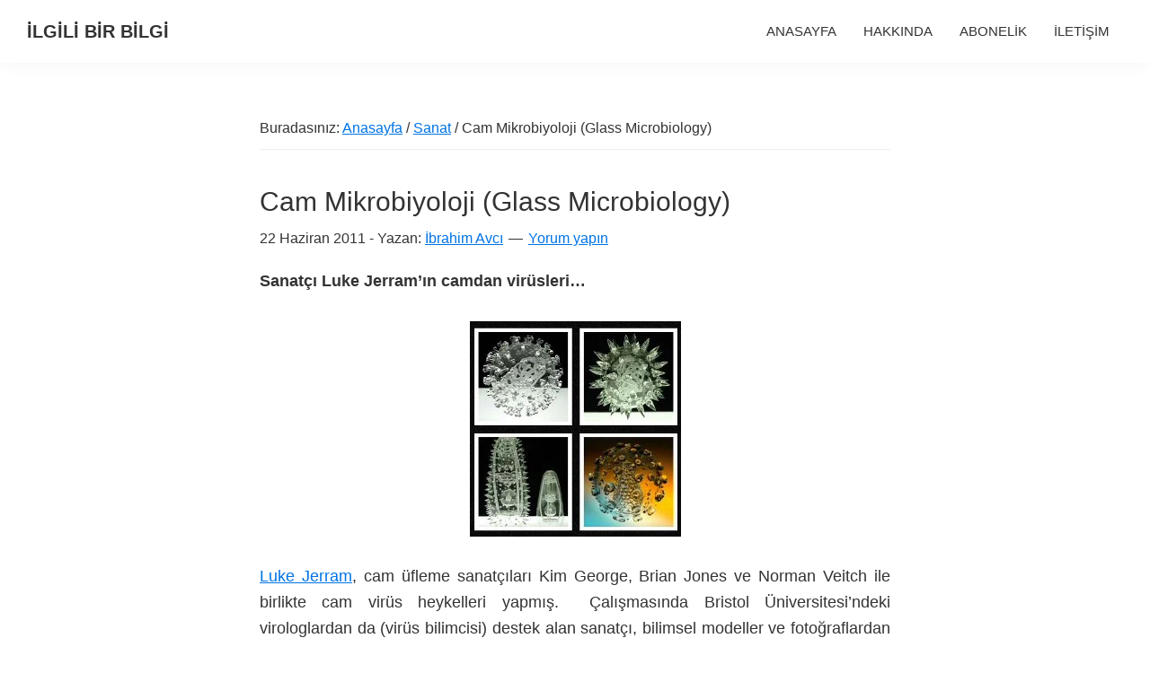

--- FILE ---
content_type: text/html; charset=UTF-8
request_url: https://www.ilgilibirbilgi.com/cam-mikrobiyoloji-glass-microbiology/
body_size: 26287
content:
<!DOCTYPE html><html lang="tr"><head ><meta charset="UTF-8" /><meta name="viewport" content="width=device-width, initial-scale=1" /><meta name='robots' content='index, follow, max-image-preview:large, max-snippet:-1, max-video-preview:-1' /><style>img:is([sizes="auto" i], [sizes^="auto," i]) { contain-intrinsic-size: 3000px 1500px }</style><title>Cam Mikrobiyoloji (Glass Microbiology) - İLGİLİ BİR BİLGİ</title><link rel="canonical" href="https://www.ilgilibirbilgi.com/cam-mikrobiyoloji-glass-microbiology/" /><meta property="og:locale" content="tr_TR" /><meta property="og:type" content="article" /><meta property="og:title" content="Cam Mikrobiyoloji (Glass Microbiology) - İLGİLİ BİR BİLGİ" /><meta property="og:description" content="Sanatçı Luke Jerram&#039;ın camdan virüsleri..." /><meta property="og:url" content="https://www.ilgilibirbilgi.com/cam-mikrobiyoloji-glass-microbiology/" /><meta property="og:site_name" content="İLGİLİ BİR BİLGİ" /><meta property="article:publisher" content="https://www.facebook.com/ilgilibirbilgi" /><meta property="article:author" content="https://www.facebook.com/ibrahim.avci.face" /><meta property="article:published_time" content="2011-06-22T08:37:52+00:00" /><meta property="og:image" content="https://www.ilgilibirbilgi.com/wp-content/uploads/Cam-Mikrobiyoloji-Glass-Microbiology.jpg" /><meta property="og:image:width" content="235" /><meta property="og:image:height" content="240" /><meta property="og:image:type" content="image/jpeg" /><meta name="author" content="İbrahim Avcı" /><meta name="twitter:card" content="summary_large_image" /><meta name="twitter:creator" content="@ilgiliBirBilgi" /><meta name="twitter:site" content="@ilgiliBirBilgi" /><meta name="twitter:label1" content="Yazan:" /><meta name="twitter:data1" content="İbrahim Avcı" /><meta name="twitter:label2" content="Tahmini okuma süresi" /><meta name="twitter:data2" content="1 dakika" /> <script type="application/ld+json" class="yoast-schema-graph">{"@context":"https://schema.org","@graph":[{"@type":"Article","@id":"https://www.ilgilibirbilgi.com/cam-mikrobiyoloji-glass-microbiology/#article","isPartOf":{"@id":"https://www.ilgilibirbilgi.com/cam-mikrobiyoloji-glass-microbiology/"},"author":{"name":"İbrahim Avcı","@id":"https://www.ilgilibirbilgi.com/#/schema/person/0d3fc969fbf6d4ddbd056e4acfbc4f99"},"headline":"Cam Mikrobiyoloji (Glass Microbiology)","datePublished":"2011-06-22T08:37:52+00:00","mainEntityOfPage":{"@id":"https://www.ilgilibirbilgi.com/cam-mikrobiyoloji-glass-microbiology/"},"wordCount":135,"commentCount":0,"image":{"@id":"https://www.ilgilibirbilgi.com/cam-mikrobiyoloji-glass-microbiology/#primaryimage"},"thumbnailUrl":"https://www.ilgilibirbilgi.com/wp-content/uploads/Cam-Mikrobiyoloji-Glass-Microbiology.jpg","keywords":["Aids","Alternatif Sanat","Brian Jones","Cam","Cam Atölyesi","Cam Bölümü","Cam İşçiliği","Cam Mikrobiyoloji","Cam Ocağı","cam üfleme","cam üfleme sanatçıları","cam ustaları","camdan virüsler","Domuz Gribi","E. coli (Koli Basili)","Glass Microbiology","GSF Cam Bölümü","Güzel Sanatlar Cam Bölümü","hastalıklar","HIV virüsü","İlginç","İlginç Videolar","İlham","Kim George","Luke Jerram","Luke Jerram kimdir","Mikrobiyoloji","Norman Veitch","salgın hastalıklar","Sanat","Sıcak Cam","Video","virüs","virüsler","yaratıcılık"],"articleSection":["Sanat","Videolar"],"inLanguage":"tr","potentialAction":[{"@type":"CommentAction","name":"Comment","target":["https://www.ilgilibirbilgi.com/cam-mikrobiyoloji-glass-microbiology/#respond"]}]},{"@type":"WebPage","@id":"https://www.ilgilibirbilgi.com/cam-mikrobiyoloji-glass-microbiology/","url":"https://www.ilgilibirbilgi.com/cam-mikrobiyoloji-glass-microbiology/","name":"Cam Mikrobiyoloji (Glass Microbiology) - İLGİLİ BİR BİLGİ","isPartOf":{"@id":"https://www.ilgilibirbilgi.com/#website"},"primaryImageOfPage":{"@id":"https://www.ilgilibirbilgi.com/cam-mikrobiyoloji-glass-microbiology/#primaryimage"},"image":{"@id":"https://www.ilgilibirbilgi.com/cam-mikrobiyoloji-glass-microbiology/#primaryimage"},"thumbnailUrl":"https://www.ilgilibirbilgi.com/wp-content/uploads/Cam-Mikrobiyoloji-Glass-Microbiology.jpg","datePublished":"2011-06-22T08:37:52+00:00","author":{"@id":"https://www.ilgilibirbilgi.com/#/schema/person/0d3fc969fbf6d4ddbd056e4acfbc4f99"},"breadcrumb":{"@id":"https://www.ilgilibirbilgi.com/cam-mikrobiyoloji-glass-microbiology/#breadcrumb"},"inLanguage":"tr","potentialAction":[{"@type":"ReadAction","target":["https://www.ilgilibirbilgi.com/cam-mikrobiyoloji-glass-microbiology/"]}]},{"@type":"ImageObject","inLanguage":"tr","@id":"https://www.ilgilibirbilgi.com/cam-mikrobiyoloji-glass-microbiology/#primaryimage","url":"https://www.ilgilibirbilgi.com/wp-content/uploads/Cam-Mikrobiyoloji-Glass-Microbiology.jpg","contentUrl":"https://www.ilgilibirbilgi.com/wp-content/uploads/Cam-Mikrobiyoloji-Glass-Microbiology.jpg","width":235,"height":240,"caption":"Cam Mikrobiyoloji-Glass Microbiology"},{"@type":"BreadcrumbList","@id":"https://www.ilgilibirbilgi.com/cam-mikrobiyoloji-glass-microbiology/#breadcrumb","itemListElement":[{"@type":"ListItem","position":1,"name":"Ana sayfa","item":"https://www.ilgilibirbilgi.com/"},{"@type":"ListItem","position":2,"name":"Cam Mikrobiyoloji (Glass Microbiology)"}]},{"@type":"WebSite","@id":"https://www.ilgilibirbilgi.com/#website","url":"https://www.ilgilibirbilgi.com/","name":"İLGİLİ BİR BİLGİ","description":"Alternatif Bilgi Kaynağı","potentialAction":[{"@type":"SearchAction","target":{"@type":"EntryPoint","urlTemplate":"https://www.ilgilibirbilgi.com/?s={search_term_string}"},"query-input":{"@type":"PropertyValueSpecification","valueRequired":true,"valueName":"search_term_string"}}],"inLanguage":"tr"},{"@type":"Person","@id":"https://www.ilgilibirbilgi.com/#/schema/person/0d3fc969fbf6d4ddbd056e4acfbc4f99","name":"İbrahim Avcı","image":{"@type":"ImageObject","inLanguage":"tr","@id":"https://www.ilgilibirbilgi.com/#/schema/person/image/","url":"https://www.ilgilibirbilgi.com/wp-content/litespeed/avatar/498e770b3c3a6c5c96ac121d6fd26666.jpg?ver=1769482699","contentUrl":"https://www.ilgilibirbilgi.com/wp-content/litespeed/avatar/498e770b3c3a6c5c96ac121d6fd26666.jpg?ver=1769482699","caption":"İbrahim Avcı"},"description":"Her an aklına en az bir soru takılan ve bunlar hakkında düşünmekten kendini alı koyamayan, hayatının simgesi “?” olan biri.","sameAs":["https://www.ilgilibirbilgi.com/ibrahim-avci-hakkinda/","https://www.facebook.com/ibrahim.avci.face","https://www.linkedin.com/in/avcibrahim/","https://x.com/ilgiliBirBilgi"]}]}</script> <link rel='dns-prefetch' href='//www.googletagmanager.com' /><link rel='dns-prefetch' href='//fonts.googleapis.com' /><link rel='dns-prefetch' href='//pagead2.googlesyndication.com' /><link rel='dns-prefetch' href='//fundingchoicesmessages.google.com' /><link rel="alternate" type="application/rss+xml" title="İLGİLİ BİR BİLGİ &raquo; akışı" href="https://www.ilgilibirbilgi.com/feed/" /><link rel="alternate" type="application/rss+xml" title="İLGİLİ BİR BİLGİ &raquo; yorum akışı" href="https://www.ilgilibirbilgi.com/comments/feed/" /><link rel="alternate" type="application/rss+xml" title="İLGİLİ BİR BİLGİ &raquo; Cam Mikrobiyoloji (Glass Microbiology) yorum akışı" href="https://www.ilgilibirbilgi.com/cam-mikrobiyoloji-glass-microbiology/feed/" /><style id="litespeed-ccss">html{line-height:1.15;-webkit-text-size-adjust:100%}body{margin:0}main{display:block}h1{font-size:2em;margin:.67em 0}a{background-color:transparent}strong{font-weight:bolder}img{border-style:none}input,textarea{font-family:inherit;font-size:100%;line-height:1.15;margin:0}input{overflow:visible}textarea{overflow:auto}::-webkit-file-upload-button{-webkit-appearance:button;font:inherit}html{box-sizing:border-box}*,*:before,*:after{box-sizing:inherit}.entry:before,.entry-content:before,.nav-primary:before,.site-container:before,.site-header:before,.site-inner:before,.wrap:before{content:" ";display:table}.entry:after,.entry-content:after,.nav-primary:after,.site-container:after,.site-header:after,.site-inner:after,.wrap:after{clear:both;content:" ";display:table}html{-moz-osx-font-smoothing:grayscale;-webkit-font-smoothing:antialiased}body{background-color:#fff;color:#333;font-family:"Source Sans Pro",sans-serif;font-size:18px;font-weight:400;line-height:1.625;margin:0;overflow-x:hidden}a{color:#0073e5;text-decoration:underline}p{margin:0 0 30px;padding:0}ul{margin:0;padding:0}li{list-style-type:none}strong{font-weight:700}h1{font-family:"Source Sans Pro",sans-serif;font-weight:400;line-height:1.2;margin:0 0 20px}h1{font-size:30px}img,.wp-caption{max-width:100%}img{height:auto;vertical-align:top}figure{margin:0}input,textarea{background-color:#fff;border:1px solid #ddd;color:#333;font-size:18px;font-weight:400;padding:15px;width:100%}::-ms-input-placeholder{color:#333;opacity:1}:-ms-input-placeholder{color:#333;opacity:1}::placeholder{color:#333;opacity:1}.screen-reader-shortcut{border:0;clip:rect(0,0,0,0);height:1px;overflow:hidden;position:absolute!important;width:1px;word-wrap:normal!important}.site-container{animation:fadein 1s;word-wrap:break-word}@keyframes fadein{from{opacity:0}to{opacity:1}}.site-inner{clear:both;margin:0 auto;padding:60px 30px 0}.breadcrumb{border-bottom:1px solid #eee;font-size:16px;margin-bottom:40px;padding-bottom:10px}.entry-title{font-size:30px;margin-bottom:10px}.aligncenter{display:block;margin:0 auto 30px}.genesis-skip-link{margin:0}.genesis-skip-link li{height:0;list-style:none;width:0}:focus{color:#333;outline:#ccc solid 1px}.site-header{background-color:#fff;box-shadow:0 0 20px rgba(0,0,0,.05);padding:0 30px}.title-area{float:left;padding-bottom:25px;padding-top:25px}.site-title{font-size:20px;font-weight:600;line-height:1;margin-bottom:0}.site-title a{color:#333;text-decoration:none}.site-description{border:0;clip:rect(0,0,0,0);height:1px;overflow:hidden;position:absolute!important;width:1px;word-wrap:normal!important}.genesis-nav-menu{clear:both;line-height:1;width:100%}.genesis-nav-menu .menu-item{display:block;float:none;position:relative}.genesis-nav-menu a{color:#333;display:block;font-size:15px;font-weight:400;outline-offset:-1px;padding-bottom:12px;padding-top:12px;text-decoration:none}.nav-primary{clear:left;padding-bottom:15px;padding-top:15px;width:100%}.entry{margin-bottom:40px}p.entry-meta{font-size:16px;margin-bottom:0}.entry-header .entry-meta{margin-bottom:20px}.entry-comments-link:before{content:"14";margin:0 6px 0 2px}.comment-respond label{display:block;margin-right:12px}@media only screen and (min-width:960px){.site-header{position:fixed;width:100%;z-index:9999}.genesis-nav-menu .menu-item{display:inline-block}.nav-primary{clear:none;float:right;width:auto}.nav-primary .genesis-nav-menu a{padding-left:15px;padding-right:15px}.site-inner{margin-top:70px;max-width:1140px}.content{float:left;width:65%}.full-width-content .content{float:none;margin-left:auto;margin-right:auto}.entry{margin-bottom:60px}}ul{box-sizing:border-box}.entry-content{counter-reset:footnotes}:root{--wp--preset--font-size--normal:16px;--wp--preset--font-size--huge:42px}.aligncenter{clear:both}body{--wp--preset--color--black:#000;--wp--preset--color--cyan-bluish-gray:#abb8c3;--wp--preset--color--white:#fff;--wp--preset--color--pale-pink:#f78da7;--wp--preset--color--vivid-red:#cf2e2e;--wp--preset--color--luminous-vivid-orange:#ff6900;--wp--preset--color--luminous-vivid-amber:#fcb900;--wp--preset--color--light-green-cyan:#7bdcb5;--wp--preset--color--vivid-green-cyan:#00d084;--wp--preset--color--pale-cyan-blue:#8ed1fc;--wp--preset--color--vivid-cyan-blue:#0693e3;--wp--preset--color--vivid-purple:#9b51e0;--wp--preset--color--theme-primary:#0073e5;--wp--preset--color--theme-secondary:#0073e5;--wp--preset--gradient--vivid-cyan-blue-to-vivid-purple:linear-gradient(135deg,rgba(6,147,227,1) 0%,#9b51e0 100%);--wp--preset--gradient--light-green-cyan-to-vivid-green-cyan:linear-gradient(135deg,#7adcb4 0%,#00d082 100%);--wp--preset--gradient--luminous-vivid-amber-to-luminous-vivid-orange:linear-gradient(135deg,rgba(252,185,0,1) 0%,rgba(255,105,0,1) 100%);--wp--preset--gradient--luminous-vivid-orange-to-vivid-red:linear-gradient(135deg,rgba(255,105,0,1) 0%,#cf2e2e 100%);--wp--preset--gradient--very-light-gray-to-cyan-bluish-gray:linear-gradient(135deg,#eee 0%,#a9b8c3 100%);--wp--preset--gradient--cool-to-warm-spectrum:linear-gradient(135deg,#4aeadc 0%,#9778d1 20%,#cf2aba 40%,#ee2c82 60%,#fb6962 80%,#fef84c 100%);--wp--preset--gradient--blush-light-purple:linear-gradient(135deg,#ffceec 0%,#9896f0 100%);--wp--preset--gradient--blush-bordeaux:linear-gradient(135deg,#fecda5 0%,#fe2d2d 50%,#6b003e 100%);--wp--preset--gradient--luminous-dusk:linear-gradient(135deg,#ffcb70 0%,#c751c0 50%,#4158d0 100%);--wp--preset--gradient--pale-ocean:linear-gradient(135deg,#fff5cb 0%,#b6e3d4 50%,#33a7b5 100%);--wp--preset--gradient--electric-grass:linear-gradient(135deg,#caf880 0%,#71ce7e 100%);--wp--preset--gradient--midnight:linear-gradient(135deg,#020381 0%,#2874fc 100%);--wp--preset--font-size--small:12px;--wp--preset--font-size--medium:20px;--wp--preset--font-size--large:20px;--wp--preset--font-size--x-large:42px;--wp--preset--font-size--normal:18px;--wp--preset--font-size--larger:24px;--wp--preset--spacing--20:.44rem;--wp--preset--spacing--30:.67rem;--wp--preset--spacing--40:1rem;--wp--preset--spacing--50:1.5rem;--wp--preset--spacing--60:2.25rem;--wp--preset--spacing--70:3.38rem;--wp--preset--spacing--80:5.06rem;--wp--preset--shadow--natural:6px 6px 9px rgba(0,0,0,.2);--wp--preset--shadow--deep:12px 12px 50px rgba(0,0,0,.4);--wp--preset--shadow--sharp:6px 6px 0px rgba(0,0,0,.2);--wp--preset--shadow--outlined:6px 6px 0px -3px rgba(255,255,255,1),6px 6px rgba(0,0,0,1);--wp--preset--shadow--crisp:6px 6px 0px rgba(0,0,0,1)}:root{--wpforms-field-border-radius:3px;--wpforms-field-background-color:#fff;--wpforms-field-border-color:rgba(0,0,0,.25);--wpforms-field-text-color:rgba(0,0,0,.7);--wpforms-label-color:rgba(0,0,0,.85);--wpforms-label-sublabel-color:rgba(0,0,0,.55);--wpforms-label-error-color:#d63637;--wpforms-button-border-radius:3px;--wpforms-button-background-color:#066aab;--wpforms-button-text-color:#fff;--wpforms-field-size-input-height:43px;--wpforms-field-size-input-spacing:15px;--wpforms-field-size-font-size:16px;--wpforms-field-size-line-height:19px;--wpforms-field-size-padding-h:14px;--wpforms-field-size-checkbox-size:16px;--wpforms-field-size-sublabel-spacing:5px;--wpforms-field-size-icon-size:1;--wpforms-label-size-font-size:16px;--wpforms-label-size-line-height:19px;--wpforms-label-size-sublabel-font-size:14px;--wpforms-label-size-sublabel-line-height:17px;--wpforms-button-size-font-size:17px;--wpforms-button-size-height:41px;--wpforms-button-size-padding-h:15px;--wpforms-button-size-margin-top:10px}</style><link rel="preload" data-asynced="1" data-optimized="2" as="style" onload="this.onload=null;this.rel='stylesheet'" href="https://www.ilgilibirbilgi.com/wp-content/litespeed/ucss/586ee974421aad20f722d67d4365f744.css?ver=b3cb5" /><script data-optimized="1" type="litespeed/javascript" data-src="https://www.ilgilibirbilgi.com/wp-content/plugins/litespeed-cache/assets/js/css_async.min.js"></script> <style id='classic-theme-styles-inline-css' type='text/css'>/*! This file is auto-generated */
.wp-block-button__link{color:#fff;background-color:#32373c;border-radius:9999px;box-shadow:none;text-decoration:none;padding:calc(.667em + 2px) calc(1.333em + 2px);font-size:1.125em}.wp-block-file__button{background:#32373c;color:#fff;text-decoration:none}</style><style id='global-styles-inline-css' type='text/css'>:root{--wp--preset--aspect-ratio--square: 1;--wp--preset--aspect-ratio--4-3: 4/3;--wp--preset--aspect-ratio--3-4: 3/4;--wp--preset--aspect-ratio--3-2: 3/2;--wp--preset--aspect-ratio--2-3: 2/3;--wp--preset--aspect-ratio--16-9: 16/9;--wp--preset--aspect-ratio--9-16: 9/16;--wp--preset--color--black: #000000;--wp--preset--color--cyan-bluish-gray: #abb8c3;--wp--preset--color--white: #ffffff;--wp--preset--color--pale-pink: #f78da7;--wp--preset--color--vivid-red: #cf2e2e;--wp--preset--color--luminous-vivid-orange: #ff6900;--wp--preset--color--luminous-vivid-amber: #fcb900;--wp--preset--color--light-green-cyan: #7bdcb5;--wp--preset--color--vivid-green-cyan: #00d084;--wp--preset--color--pale-cyan-blue: #8ed1fc;--wp--preset--color--vivid-cyan-blue: #0693e3;--wp--preset--color--vivid-purple: #9b51e0;--wp--preset--color--theme-primary: #0073e5;--wp--preset--color--theme-secondary: #0073e5;--wp--preset--gradient--vivid-cyan-blue-to-vivid-purple: linear-gradient(135deg,rgba(6,147,227,1) 0%,rgb(155,81,224) 100%);--wp--preset--gradient--light-green-cyan-to-vivid-green-cyan: linear-gradient(135deg,rgb(122,220,180) 0%,rgb(0,208,130) 100%);--wp--preset--gradient--luminous-vivid-amber-to-luminous-vivid-orange: linear-gradient(135deg,rgba(252,185,0,1) 0%,rgba(255,105,0,1) 100%);--wp--preset--gradient--luminous-vivid-orange-to-vivid-red: linear-gradient(135deg,rgba(255,105,0,1) 0%,rgb(207,46,46) 100%);--wp--preset--gradient--very-light-gray-to-cyan-bluish-gray: linear-gradient(135deg,rgb(238,238,238) 0%,rgb(169,184,195) 100%);--wp--preset--gradient--cool-to-warm-spectrum: linear-gradient(135deg,rgb(74,234,220) 0%,rgb(151,120,209) 20%,rgb(207,42,186) 40%,rgb(238,44,130) 60%,rgb(251,105,98) 80%,rgb(254,248,76) 100%);--wp--preset--gradient--blush-light-purple: linear-gradient(135deg,rgb(255,206,236) 0%,rgb(152,150,240) 100%);--wp--preset--gradient--blush-bordeaux: linear-gradient(135deg,rgb(254,205,165) 0%,rgb(254,45,45) 50%,rgb(107,0,62) 100%);--wp--preset--gradient--luminous-dusk: linear-gradient(135deg,rgb(255,203,112) 0%,rgb(199,81,192) 50%,rgb(65,88,208) 100%);--wp--preset--gradient--pale-ocean: linear-gradient(135deg,rgb(255,245,203) 0%,rgb(182,227,212) 50%,rgb(51,167,181) 100%);--wp--preset--gradient--electric-grass: linear-gradient(135deg,rgb(202,248,128) 0%,rgb(113,206,126) 100%);--wp--preset--gradient--midnight: linear-gradient(135deg,rgb(2,3,129) 0%,rgb(40,116,252) 100%);--wp--preset--font-size--small: 12px;--wp--preset--font-size--medium: 20px;--wp--preset--font-size--large: 20px;--wp--preset--font-size--x-large: 42px;--wp--preset--font-size--normal: 18px;--wp--preset--font-size--larger: 24px;--wp--preset--spacing--20: 0.44rem;--wp--preset--spacing--30: 0.67rem;--wp--preset--spacing--40: 1rem;--wp--preset--spacing--50: 1.5rem;--wp--preset--spacing--60: 2.25rem;--wp--preset--spacing--70: 3.38rem;--wp--preset--spacing--80: 5.06rem;--wp--preset--shadow--natural: 6px 6px 9px rgba(0, 0, 0, 0.2);--wp--preset--shadow--deep: 12px 12px 50px rgba(0, 0, 0, 0.4);--wp--preset--shadow--sharp: 6px 6px 0px rgba(0, 0, 0, 0.2);--wp--preset--shadow--outlined: 6px 6px 0px -3px rgba(255, 255, 255, 1), 6px 6px rgba(0, 0, 0, 1);--wp--preset--shadow--crisp: 6px 6px 0px rgba(0, 0, 0, 1);}:where(.is-layout-flex){gap: 0.5em;}:where(.is-layout-grid){gap: 0.5em;}body .is-layout-flex{display: flex;}.is-layout-flex{flex-wrap: wrap;align-items: center;}.is-layout-flex > :is(*, div){margin: 0;}body .is-layout-grid{display: grid;}.is-layout-grid > :is(*, div){margin: 0;}:where(.wp-block-columns.is-layout-flex){gap: 2em;}:where(.wp-block-columns.is-layout-grid){gap: 2em;}:where(.wp-block-post-template.is-layout-flex){gap: 1.25em;}:where(.wp-block-post-template.is-layout-grid){gap: 1.25em;}.has-black-color{color: var(--wp--preset--color--black) !important;}.has-cyan-bluish-gray-color{color: var(--wp--preset--color--cyan-bluish-gray) !important;}.has-white-color{color: var(--wp--preset--color--white) !important;}.has-pale-pink-color{color: var(--wp--preset--color--pale-pink) !important;}.has-vivid-red-color{color: var(--wp--preset--color--vivid-red) !important;}.has-luminous-vivid-orange-color{color: var(--wp--preset--color--luminous-vivid-orange) !important;}.has-luminous-vivid-amber-color{color: var(--wp--preset--color--luminous-vivid-amber) !important;}.has-light-green-cyan-color{color: var(--wp--preset--color--light-green-cyan) !important;}.has-vivid-green-cyan-color{color: var(--wp--preset--color--vivid-green-cyan) !important;}.has-pale-cyan-blue-color{color: var(--wp--preset--color--pale-cyan-blue) !important;}.has-vivid-cyan-blue-color{color: var(--wp--preset--color--vivid-cyan-blue) !important;}.has-vivid-purple-color{color: var(--wp--preset--color--vivid-purple) !important;}.has-black-background-color{background-color: var(--wp--preset--color--black) !important;}.has-cyan-bluish-gray-background-color{background-color: var(--wp--preset--color--cyan-bluish-gray) !important;}.has-white-background-color{background-color: var(--wp--preset--color--white) !important;}.has-pale-pink-background-color{background-color: var(--wp--preset--color--pale-pink) !important;}.has-vivid-red-background-color{background-color: var(--wp--preset--color--vivid-red) !important;}.has-luminous-vivid-orange-background-color{background-color: var(--wp--preset--color--luminous-vivid-orange) !important;}.has-luminous-vivid-amber-background-color{background-color: var(--wp--preset--color--luminous-vivid-amber) !important;}.has-light-green-cyan-background-color{background-color: var(--wp--preset--color--light-green-cyan) !important;}.has-vivid-green-cyan-background-color{background-color: var(--wp--preset--color--vivid-green-cyan) !important;}.has-pale-cyan-blue-background-color{background-color: var(--wp--preset--color--pale-cyan-blue) !important;}.has-vivid-cyan-blue-background-color{background-color: var(--wp--preset--color--vivid-cyan-blue) !important;}.has-vivid-purple-background-color{background-color: var(--wp--preset--color--vivid-purple) !important;}.has-black-border-color{border-color: var(--wp--preset--color--black) !important;}.has-cyan-bluish-gray-border-color{border-color: var(--wp--preset--color--cyan-bluish-gray) !important;}.has-white-border-color{border-color: var(--wp--preset--color--white) !important;}.has-pale-pink-border-color{border-color: var(--wp--preset--color--pale-pink) !important;}.has-vivid-red-border-color{border-color: var(--wp--preset--color--vivid-red) !important;}.has-luminous-vivid-orange-border-color{border-color: var(--wp--preset--color--luminous-vivid-orange) !important;}.has-luminous-vivid-amber-border-color{border-color: var(--wp--preset--color--luminous-vivid-amber) !important;}.has-light-green-cyan-border-color{border-color: var(--wp--preset--color--light-green-cyan) !important;}.has-vivid-green-cyan-border-color{border-color: var(--wp--preset--color--vivid-green-cyan) !important;}.has-pale-cyan-blue-border-color{border-color: var(--wp--preset--color--pale-cyan-blue) !important;}.has-vivid-cyan-blue-border-color{border-color: var(--wp--preset--color--vivid-cyan-blue) !important;}.has-vivid-purple-border-color{border-color: var(--wp--preset--color--vivid-purple) !important;}.has-vivid-cyan-blue-to-vivid-purple-gradient-background{background: var(--wp--preset--gradient--vivid-cyan-blue-to-vivid-purple) !important;}.has-light-green-cyan-to-vivid-green-cyan-gradient-background{background: var(--wp--preset--gradient--light-green-cyan-to-vivid-green-cyan) !important;}.has-luminous-vivid-amber-to-luminous-vivid-orange-gradient-background{background: var(--wp--preset--gradient--luminous-vivid-amber-to-luminous-vivid-orange) !important;}.has-luminous-vivid-orange-to-vivid-red-gradient-background{background: var(--wp--preset--gradient--luminous-vivid-orange-to-vivid-red) !important;}.has-very-light-gray-to-cyan-bluish-gray-gradient-background{background: var(--wp--preset--gradient--very-light-gray-to-cyan-bluish-gray) !important;}.has-cool-to-warm-spectrum-gradient-background{background: var(--wp--preset--gradient--cool-to-warm-spectrum) !important;}.has-blush-light-purple-gradient-background{background: var(--wp--preset--gradient--blush-light-purple) !important;}.has-blush-bordeaux-gradient-background{background: var(--wp--preset--gradient--blush-bordeaux) !important;}.has-luminous-dusk-gradient-background{background: var(--wp--preset--gradient--luminous-dusk) !important;}.has-pale-ocean-gradient-background{background: var(--wp--preset--gradient--pale-ocean) !important;}.has-electric-grass-gradient-background{background: var(--wp--preset--gradient--electric-grass) !important;}.has-midnight-gradient-background{background: var(--wp--preset--gradient--midnight) !important;}.has-small-font-size{font-size: var(--wp--preset--font-size--small) !important;}.has-medium-font-size{font-size: var(--wp--preset--font-size--medium) !important;}.has-large-font-size{font-size: var(--wp--preset--font-size--large) !important;}.has-x-large-font-size{font-size: var(--wp--preset--font-size--x-large) !important;}
:where(.wp-block-post-template.is-layout-flex){gap: 1.25em;}:where(.wp-block-post-template.is-layout-grid){gap: 1.25em;}
:where(.wp-block-columns.is-layout-flex){gap: 2em;}:where(.wp-block-columns.is-layout-grid){gap: 2em;}
:root :where(.wp-block-pullquote){font-size: 1.5em;line-height: 1.6;}</style><style id='crp-style-rounded-thumbs-inline-css' type='text/css'>.crp_related.crp-rounded-thumbs a {
				width: 150px;
                height: 150px;
				text-decoration: none;
			}
			.crp_related.crp-rounded-thumbs img {
				max-width: 150px;
				margin: auto;
			}
			.crp_related.crp-rounded-thumbs .crp_title {
				width: 100%;
			}</style><style id='genesis-sample-gutenberg-inline-css' type='text/css'>.ab-block-post-grid .ab-post-grid-items h2 a:hover {
	color: #0073e5;
}

.site-container .wp-block-button .wp-block-button__link {
	background-color: #0073e5;
}

.wp-block-button .wp-block-button__link:not(.has-background),
.wp-block-button .wp-block-button__link:not(.has-background):focus,
.wp-block-button .wp-block-button__link:not(.has-background):hover {
	color: #ffffff;
}

.site-container .wp-block-button.is-style-outline .wp-block-button__link {
	color: #0073e5;
}

.site-container .wp-block-button.is-style-outline .wp-block-button__link:focus,
.site-container .wp-block-button.is-style-outline .wp-block-button__link:hover {
	color: #2396ff;
}		.site-container .has-small-font-size {
			font-size: 12px;
		}		.site-container .has-normal-font-size {
			font-size: 18px;
		}		.site-container .has-large-font-size {
			font-size: 20px;
		}		.site-container .has-larger-font-size {
			font-size: 24px;
		}		.site-container .has-theme-primary-color,
		.site-container .wp-block-button .wp-block-button__link.has-theme-primary-color,
		.site-container .wp-block-button.is-style-outline .wp-block-button__link.has-theme-primary-color {
			color: #0073e5;
		}

		.site-container .has-theme-primary-background-color,
		.site-container .wp-block-button .wp-block-button__link.has-theme-primary-background-color,
		.site-container .wp-block-pullquote.is-style-solid-color.has-theme-primary-background-color {
			background-color: #0073e5;
		}		.site-container .has-theme-secondary-color,
		.site-container .wp-block-button .wp-block-button__link.has-theme-secondary-color,
		.site-container .wp-block-button.is-style-outline .wp-block-button__link.has-theme-secondary-color {
			color: #0073e5;
		}

		.site-container .has-theme-secondary-background-color,
		.site-container .wp-block-button .wp-block-button__link.has-theme-secondary-background-color,
		.site-container .wp-block-pullquote.is-style-solid-color.has-theme-secondary-background-color {
			background-color: #0073e5;
		}</style> <script type="litespeed/javascript" data-src="https://www.ilgilibirbilgi.com/wp-includes/js/jquery/jquery.min.js" id="jquery-core-js"></script> 
 <script type="litespeed/javascript" data-src="https://www.googletagmanager.com/gtag/js?id=G-52VDZ0205Z" id="google_gtagjs-js"></script> <script id="google_gtagjs-js-after" type="litespeed/javascript">window.dataLayer=window.dataLayer||[];function gtag(){dataLayer.push(arguments)}
gtag("set","linker",{"domains":["www.ilgilibirbilgi.com"]});gtag("js",new Date());gtag("set","developer_id.dZTNiMT",!0);gtag("config","G-52VDZ0205Z")</script> <link rel="https://api.w.org/" href="https://www.ilgilibirbilgi.com/wp-json/" /><link rel="alternate" title="JSON" type="application/json" href="https://www.ilgilibirbilgi.com/wp-json/wp/v2/posts/6938" /><link rel="EditURI" type="application/rsd+xml" title="RSD" href="https://www.ilgilibirbilgi.com/xmlrpc.php?rsd" /><link rel="alternate" title="oEmbed (JSON)" type="application/json+oembed" href="https://www.ilgilibirbilgi.com/wp-json/oembed/1.0/embed?url=https%3A%2F%2Fwww.ilgilibirbilgi.com%2Fcam-mikrobiyoloji-glass-microbiology%2F" /><link rel="alternate" title="oEmbed (XML)" type="text/xml+oembed" href="https://www.ilgilibirbilgi.com/wp-json/oembed/1.0/embed?url=https%3A%2F%2Fwww.ilgilibirbilgi.com%2Fcam-mikrobiyoloji-glass-microbiology%2F&#038;format=xml" /><meta name="generator" content="Site Kit by Google 1.171.0" /><style>.cmplz-hidden {
					display: none !important;
				}</style><meta name="google-adsense-platform-account" content="ca-host-pub-2644536267352236"><meta name="google-adsense-platform-domain" content="sitekit.withgoogle.com">
<style type="text/css">.recentcomments a{display:inline !important;padding:0 !important;margin:0 !important;}</style><link rel="amphtml" href="https://www.ilgilibirbilgi.com/cam-mikrobiyoloji-glass-microbiology/?amp">
 <script type="litespeed/javascript">(function(w,d,s,l,i){w[l]=w[l]||[];w[l].push({'gtm.start':new Date().getTime(),event:'gtm.js'});var f=d.getElementsByTagName(s)[0],j=d.createElement(s),dl=l!='dataLayer'?'&l='+l:'';j.async=!0;j.src='https://www.googletagmanager.com/gtm.js?id='+i+dl;f.parentNode.insertBefore(j,f)})(window,document,'script','dataLayer','GTM-5MMKQRB')</script>  <script type="litespeed/javascript" data-src="https://pagead2.googlesyndication.com/pagead/js/adsbygoogle.js?client=ca-pub-6731957168900254&amp;host=ca-host-pub-2644536267352236" crossorigin="anonymous"></script>  <script type="litespeed/javascript" data-src="https://fundingchoicesmessages.google.com/i/pub-6731957168900254?ers=1" nonce="8wmTEEV9BpRNszO7CwPPJQ"></script><script nonce="8wmTEEV9BpRNszO7CwPPJQ" type="litespeed/javascript">(function(){function signalGooglefcPresent(){if(!window.frames.googlefcPresent){if(document.body){const iframe=document.createElement('iframe');iframe.style='width: 0; height: 0; border: none; z-index: -1000; left: -1000px; top: -1000px;';iframe.style.display='none';iframe.name='googlefcPresent';document.body.appendChild(iframe)}else{setTimeout(signalGooglefcPresent,0)}}}signalGooglefcPresent()})()</script>  <script type="litespeed/javascript">(function(){'use strict';function aa(a){var b=0;return function(){return b<a.length?{done:!1,value:a[b++]}:{done:!0}}}var ba="function"==typeof Object.defineProperties?Object.defineProperty:function(a,b,c){if(a==Array.prototype||a==Object.prototype)return a;a[b]=c.value;return a};function ea(a){a=["object"==typeof globalThis&&globalThis,a,"object"==typeof window&&window,"object"==typeof self&&self,"object"==typeof global&&global];for(var b=0;b<a.length;++b){var c=a[b];if(c&&c.Math==Math)return c}throw Error("Cannot find global object");}var fa=ea(this);function ha(a,b){if(b)a:{var c=fa;a=a.split(".");for(var d=0;d<a.length-1;d++){var e=a[d];if(!(e in c))break a;c=c[e]}a=a[a.length-1];d=c[a];b=b(d);b!=d&&null!=b&&ba(c,a,{configurable:!0,writable:!0,value:b})}}
var ia="function"==typeof Object.create?Object.create:function(a){function b(){}b.prototype=a;return new b},l;if("function"==typeof Object.setPrototypeOf)l=Object.setPrototypeOf;else{var m;a:{var ja={a:!0},ka={};try{ka.__proto__=ja;m=ka.a;break a}catch(a){}m=!1}l=m?function(a,b){a.__proto__=b;if(a.__proto__!==b)throw new TypeError(a+" is not extensible");return a}:null}var la=l;function n(a,b){a.prototype=ia(b.prototype);a.prototype.constructor=a;if(la)la(a,b);else for(var c in b)if("prototype"!=c)if(Object.defineProperties){var d=Object.getOwnPropertyDescriptor(b,c);d&&Object.defineProperty(a,c,d)}else a[c]=b[c];a.A=b.prototype}function ma(){for(var a=Number(this),b=[],c=a;c<arguments.length;c++)b[c-a]=arguments[c];return b}
var na="function"==typeof Object.assign?Object.assign:function(a,b){for(var c=1;c<arguments.length;c++){var d=arguments[c];if(d)for(var e in d)Object.prototype.hasOwnProperty.call(d,e)&&(a[e]=d[e])}return a};ha("Object.assign",function(a){return a||na});var p=this||self;function q(a){return a};var t,u;a:{for(var oa=["CLOSURE_FLAGS"],v=p,x=0;x<oa.length;x++)if(v=v[oa[x]],null==v){u=null;break a}u=v}var pa=u&&u[610401301];t=null!=pa?pa:!1;var z,qa=p.navigator;z=qa?qa.userAgentData||null:null;function A(a){return t?z?z.brands.some(function(b){return(b=b.brand)&&-1!=b.indexOf(a)}):!1:!1}function B(a){var b;a:{if(b=p.navigator)if(b=b.userAgent)break a;b=""}return-1!=b.indexOf(a)};function C(){return t?!!z&&0<z.brands.length:!1}function D(){return C()?A("Chromium"):(B("Chrome")||B("CriOS"))&&!(C()?0:B("Edge"))||B("Silk")};var ra=C()?!1:B("Trident")||B("MSIE");!B("Android")||D();D();B("Safari")&&(D()||(C()?0:B("Coast"))||(C()?0:B("Opera"))||(C()?0:B("Edge"))||(C()?A("Microsoft Edge"):B("Edg/"))||C()&&A("Opera"));var sa={},E=null;var ta="undefined"!==typeof Uint8Array,ua=!ra&&"function"===typeof btoa;var F="function"===typeof Symbol&&"symbol"===typeof Symbol()?Symbol():void 0,G=F?function(a,b){a[F]|=b}:function(a,b){void 0!==a.g?a.g|=b:Object.defineProperties(a,{g:{value:b,configurable:!0,writable:!0,enumerable:!1}})};function va(a){var b=H(a);1!==(b&1)&&(Object.isFrozen(a)&&(a=Array.prototype.slice.call(a)),I(a,b|1))}
var H=F?function(a){return a[F]|0}:function(a){return a.g|0},J=F?function(a){return a[F]}:function(a){return a.g},I=F?function(a,b){a[F]=b}:function(a,b){void 0!==a.g?a.g=b:Object.defineProperties(a,{g:{value:b,configurable:!0,writable:!0,enumerable:!1}})};function wa(){var a=[];G(a,1);return a}function xa(a,b){I(b,(a|0)&-99)}function K(a,b){I(b,(a|34)&-73)}function L(a){a=a>>11&1023;return 0===a?536870912:a};var M={};function N(a){return null!==a&&"object"===typeof a&&!Array.isArray(a)&&a.constructor===Object}var O,ya=[];I(ya,39);O=Object.freeze(ya);var P;function Q(a,b){P=b;a=new a(b);P=void 0;return a}
function R(a,b,c){null==a&&(a=P);P=void 0;if(null==a){var d=96;c?(a=[c],d|=512):a=[];b&&(d=d&-2095105|(b&1023)<<11)}else{if(!Array.isArray(a))throw Error();d=H(a);if(d&64)return a;d|=64;if(c&&(d|=512,c!==a[0]))throw Error();a:{c=a;var e=c.length;if(e){var f=e-1,g=c[f];if(N(g)){d|=256;b=(d>>9&1)-1;e=f-b;1024<=e&&(za(c,b,g),e=1023);d=d&-2095105|(e&1023)<<11;break a}}b&&(g=(d>>9&1)-1,b=Math.max(b,e-g),1024<b&&(za(c,g,{}),d|=256,b=1023),d=d&-2095105|(b&1023)<<11)}}I(a,d);return a}
function za(a,b,c){for(var d=1023+b,e=a.length,f=d;f<e;f++){var g=a[f];null!=g&&g!==c&&(c[f-b]=g)}a.length=d+1;a[d]=c};function Aa(a){switch(typeof a){case "number":return isFinite(a)?a:String(a);case "boolean":return a?1:0;case "object":if(a&&!Array.isArray(a)&&ta&&null!=a&&a instanceof Uint8Array){if(ua){for(var b="",c=0,d=a.length-10240;c<d;)b+=String.fromCharCode.apply(null,a.subarray(c,c+=10240));b+=String.fromCharCode.apply(null,c?a.subarray(c):a);a=btoa(b)}else{void 0===b&&(b=0);if(!E){E={};c="ABCDEFGHIJKLMNOPQRSTUVWXYZabcdefghijklmnopqrstuvwxyz0123456789".split("");d=["+/=","+/","-_=","-_.","-_"];for(var e=0;5>e;e++){var f=c.concat(d[e].split(""));sa[e]=f;for(var g=0;g<f.length;g++){var h=f[g];void 0===E[h]&&(E[h]=g)}}}b=sa[b];c=Array(Math.floor(a.length/3));d=b[64]||"";for(e=f=0;f<a.length-2;f+=3){var k=a[f],w=a[f+1];h=a[f+2];g=b[k>>2];k=b[(k&3)<<4|w>>4];w=b[(w&15)<<2|h>>6];h=b[h&63];c[e++]=g+k+w+h}g=0;h=d;switch(a.length-f){case 2:g=a[f+1],h=b[(g&15)<<2]||d;case 1:a=a[f],c[e]=b[a>>2]+b[(a&3)<<4|g>>4]+h+d}a=c.join("")}return a}}return a};function Ba(a,b,c){a=Array.prototype.slice.call(a);var d=a.length,e=b&256?a[d-1]:void 0;d+=e?-1:0;for(b=b&512?1:0;b<d;b++)a[b]=c(a[b]);if(e){b=a[b]={};for(var f in e)Object.prototype.hasOwnProperty.call(e,f)&&(b[f]=c(e[f]))}return a}function Da(a,b,c,d,e,f){if(null!=a){if(Array.isArray(a))a=e&&0==a.length&&H(a)&1?void 0:f&&H(a)&2?a:Ea(a,b,c,void 0!==d,e,f);else if(N(a)){var g={},h;for(h in a)Object.prototype.hasOwnProperty.call(a,h)&&(g[h]=Da(a[h],b,c,d,e,f));a=g}else a=b(a,d);return a}}
function Ea(a,b,c,d,e,f){var g=d||c?H(a):0;d=d?!!(g&32):void 0;a=Array.prototype.slice.call(a);for(var h=0;h<a.length;h++)a[h]=Da(a[h],b,c,d,e,f);c&&c(g,a);return a}function Fa(a){return a.s===M?a.toJSON():Aa(a)};function Ga(a,b,c){c=void 0===c?K:c;if(null!=a){if(ta&&a instanceof Uint8Array)return b?a:new Uint8Array(a);if(Array.isArray(a)){var d=H(a);if(d&2)return a;if(b&&!(d&64)&&(d&32||0===d))return I(a,d|34),a;a=Ea(a,Ga,d&4?K:c,!0,!1,!0);b=H(a);b&4&&b&2&&Object.freeze(a);return a}a.s===M&&(b=a.h,c=J(b),a=c&2?a:Q(a.constructor,Ha(b,c,!0)));return a}}function Ha(a,b,c){var d=c||b&2?K:xa,e=!!(b&32);a=Ba(a,b,function(f){return Ga(f,e,d)});G(a,32|(c?2:0));return a};function Ia(a,b){a=a.h;return Ja(a,J(a),b)}function Ja(a,b,c,d){if(-1===c)return null;if(c>=L(b)){if(b&256)return a[a.length-1][c]}else{var e=a.length;if(d&&b&256&&(d=a[e-1][c],null!=d))return d;b=c+((b>>9&1)-1);if(b<e)return a[b]}}function Ka(a,b,c,d,e){var f=L(b);if(c>=f||e){e=b;if(b&256)f=a[a.length-1];else{if(null==d)return;f=a[f+((b>>9&1)-1)]={};e|=256}f[c]=d;e&=-1025;e!==b&&I(a,e)}else a[c+((b>>9&1)-1)]=d,b&256&&(d=a[a.length-1],c in d&&delete d[c]),b&1024&&I(a,b&-1025)}
function La(a,b){var c=Ma;var d=void 0===d?!1:d;var e=a.h;var f=J(e),g=Ja(e,f,b,d);var h=!1;if(null==g||"object"!==typeof g||(h=Array.isArray(g))||g.s!==M)if(h){var k=h=H(g);0===k&&(k|=f&32);k|=f&2;k!==h&&I(g,k);c=new c(g)}else c=void 0;else c=g;c!==g&&null!=c&&Ka(e,f,b,c,d);e=c;if(null==e)return e;a=a.h;f=J(a);f&2||(g=e,c=g.h,h=J(c),g=h&2?Q(g.constructor,Ha(c,h,!1)):g,g!==e&&(e=g,Ka(a,f,b,e,d)));return e}function Na(a,b){a=Ia(a,b);return null==a||"string"===typeof a?a:void 0}
function Oa(a,b){a=Ia(a,b);return null!=a?a:0}function S(a,b){a=Na(a,b);return null!=a?a:""};function T(a,b,c){this.h=R(a,b,c)}T.prototype.toJSON=function(){var a=Ea(this.h,Fa,void 0,void 0,!1,!1);return Pa(this,a,!0)};T.prototype.s=M;T.prototype.toString=function(){return Pa(this,this.h,!1).toString()};function Pa(a,b,c){var d=a.constructor.v,e=L(J(c?a.h:b)),f=!1;if(d){if(!c){b=Array.prototype.slice.call(b);var g;if(b.length&&N(g=b[b.length-1]))for(f=0;f<d.length;f++)if(d[f]>=e){Object.assign(b[b.length-1]={},g);break}f=!0}e=b;c=!c;g=J(a.h);a=L(g);g=(g>>9&1)-1;for(var h,k,w=0;w<d.length;w++)if(k=d[w],k<a){k+=g;var r=e[k];null==r?e[k]=c?O:wa():c&&r!==O&&va(r)}else h||(r=void 0,e.length&&N(r=e[e.length-1])?h=r:e.push(h={})),r=h[k],null==h[k]?h[k]=c?O:wa():c&&r!==O&&va(r)}d=b.length;if(!d)return b;var Ca;if(N(h=b[d-1])){a:{var y=h;e={};c=!1;for(var ca in y)Object.prototype.hasOwnProperty.call(y,ca)&&(a=y[ca],Array.isArray(a)&&a!=a&&(c=!0),null!=a?e[ca]=a:c=!0);if(c){for(var rb in e){y=e;break a}y=null}}y!=h&&(Ca=!0);d--}for(;0<d;d--){h=b[d-1];if(null!=h)break;var cb=!0}if(!Ca&&!cb)return b;var da;f?da=b:da=Array.prototype.slice.call(b,0,d);b=da;f&&(b.length=d);y&&b.push(y);return b};function Qa(a){return function(b){if(null==b||""==b)b=new a;else{b=JSON.parse(b);if(!Array.isArray(b))throw Error(void 0);G(b,32);b=Q(a,b)}return b}};function Ra(a){this.h=R(a)}n(Ra,T);var Sa=Qa(Ra);var U;function V(a){this.g=a}V.prototype.toString=function(){return this.g+""};var Ta={};function Ua(){return Math.floor(2147483648*Math.random()).toString(36)+Math.abs(Math.floor(2147483648*Math.random())^Date.now()).toString(36)};function Va(a,b){b=String(b);"application/xhtml+xml"===a.contentType&&(b=b.toLowerCase());return a.createElement(b)}function Wa(a){this.g=a||p.document||document}Wa.prototype.appendChild=function(a,b){a.appendChild(b)};function Xa(a,b){a.src=b instanceof V&&b.constructor===V?b.g:"type_error:TrustedResourceUrl";var c,d;(c=(b=null==(d=(c=(a.ownerDocument&&a.ownerDocument.defaultView||window).document).querySelector)?void 0:d.call(c,"script[nonce]"))?b.nonce||b.getAttribute("nonce")||"":"")&&a.setAttribute("nonce",c)};function Ya(a){a=void 0===a?document:a;return a.createElement("script")};function Za(a,b,c,d,e,f){try{var g=a.g,h=Ya(g);h.async=!0;Xa(h,b);g.head.appendChild(h);h.addEventListener("load",function(){e();d&&g.head.removeChild(h)});h.addEventListener("error",function(){0<c?Za(a,b,c-1,d,e,f):(d&&g.head.removeChild(h),f())})}catch(k){f()}};var $a=p.atob("aHR0cHM6Ly93d3cuZ3N0YXRpYy5jb20vaW1hZ2VzL2ljb25zL21hdGVyaWFsL3N5c3RlbS8xeC93YXJuaW5nX2FtYmVyXzI0ZHAucG5n"),ab=p.atob("WW91IGFyZSBzZWVpbmcgdGhpcyBtZXNzYWdlIGJlY2F1c2UgYWQgb3Igc2NyaXB0IGJsb2NraW5nIHNvZnR3YXJlIGlzIGludGVyZmVyaW5nIHdpdGggdGhpcyBwYWdlLg=="),bb=p.atob("RGlzYWJsZSBhbnkgYWQgb3Igc2NyaXB0IGJsb2NraW5nIHNvZnR3YXJlLCB0aGVuIHJlbG9hZCB0aGlzIHBhZ2Uu");function db(a,b,c){this.i=a;this.l=new Wa(this.i);this.g=null;this.j=[];this.m=!1;this.u=b;this.o=c}
function eb(a){if(a.i.body&&!a.m){var b=function(){fb(a);p.setTimeout(function(){return gb(a,3)},50)};Za(a.l,a.u,2,!0,function(){p[a.o]||b()},b);a.m=!0}}
function fb(a){for(var b=W(1,5),c=0;c<b;c++){var d=X(a);a.i.body.appendChild(d);a.j.push(d)}b=X(a);b.style.bottom="0";b.style.left="0";b.style.position="fixed";b.style.width=W(100,110).toString()+"%";b.style.zIndex=W(2147483544,2147483644).toString();b.style["background-color"]=hb(249,259,242,252,219,229);b.style["box-shadow"]="0 0 12px #888";b.style.color=hb(0,10,0,10,0,10);b.style.display="flex";b.style["justify-content"]="center";b.style["font-family"]="Roboto, Arial";c=X(a);c.style.width=W(80,85).toString()+"%";c.style.maxWidth=W(750,775).toString()+"px";c.style.margin="24px";c.style.display="flex";c.style["align-items"]="flex-start";c.style["justify-content"]="center";d=Va(a.l.g,"IMG");d.className=Ua();d.src=$a;d.alt="Warning icon";d.style.height="24px";d.style.width="24px";d.style["padding-right"]="16px";var e=X(a),f=X(a);f.style["font-weight"]="bold";f.textContent=ab;var g=X(a);g.textContent=bb;Y(a,e,f);Y(a,e,g);Y(a,c,d);Y(a,c,e);Y(a,b,c);a.g=b;a.i.body.appendChild(a.g);b=W(1,5);for(c=0;c<b;c++)d=X(a),a.i.body.appendChild(d),a.j.push(d)}function Y(a,b,c){for(var d=W(1,5),e=0;e<d;e++){var f=X(a);b.appendChild(f)}b.appendChild(c);c=W(1,5);for(d=0;d<c;d++)e=X(a),b.appendChild(e)}function W(a,b){return Math.floor(a+Math.random()*(b-a))}function hb(a,b,c,d,e,f){return"rgb("+W(Math.max(a,0),Math.min(b,255)).toString()+","+W(Math.max(c,0),Math.min(d,255)).toString()+","+W(Math.max(e,0),Math.min(f,255)).toString()+")"}function X(a){a=Va(a.l.g,"DIV");a.className=Ua();return a}
function gb(a,b){0>=b||null!=a.g&&0!=a.g.offsetHeight&&0!=a.g.offsetWidth||(ib(a),fb(a),p.setTimeout(function(){return gb(a,b-1)},50))}
function ib(a){var b=a.j;var c="undefined"!=typeof Symbol&&Symbol.iterator&&b[Symbol.iterator];if(c)b=c.call(b);else if("number"==typeof b.length)b={next:aa(b)};else throw Error(String(b)+" is not an iterable or ArrayLike");for(c=b.next();!c.done;c=b.next())(c=c.value)&&c.parentNode&&c.parentNode.removeChild(c);a.j=[];(b=a.g)&&b.parentNode&&b.parentNode.removeChild(b);a.g=null};function jb(a,b,c,d,e){function f(k){document.body?g(document.body):0<k?p.setTimeout(function(){f(k-1)},e):b()}function g(k){k.appendChild(h);p.setTimeout(function(){h?(0!==h.offsetHeight&&0!==h.offsetWidth?b():a(),h.parentNode&&h.parentNode.removeChild(h)):a()},d)}var h=kb(c);f(3)}function kb(a){var b=document.createElement("div");b.className=a;b.style.width="1px";b.style.height="1px";b.style.position="absolute";b.style.left="-10000px";b.style.top="-10000px";b.style.zIndex="-10000";return b};function Ma(a){this.h=R(a)}n(Ma,T);function lb(a){this.h=R(a)}n(lb,T);var mb=Qa(lb);function nb(a){a=Na(a,4)||"";if(void 0===U){var b=null;var c=p.trustedTypes;if(c&&c.createPolicy){try{b=c.createPolicy("goog#html",{createHTML:q,createScript:q,createScriptURL:q})}catch(d){p.console&&p.console.error(d.message)}U=b}else U=b}a=(b=U)?b.createScriptURL(a):a;return new V(a,Ta)};function ob(a,b){this.m=a;this.o=new Wa(a.document);this.g=b;this.j=S(this.g,1);this.u=nb(La(this.g,2));this.i=!1;b=nb(La(this.g,13));this.l=new db(a.document,b,S(this.g,12))}ob.prototype.start=function(){pb(this)};function pb(a){qb(a);Za(a.o,a.u,3,!1,function(){a:{var b=a.j;var c=p.btoa(b);if(c=p[c]){try{var d=Sa(p.atob(c))}catch(e){b=!1;break a}b=b===Na(d,1)}else b=!1}b?Z(a,S(a.g,14)):(Z(a,S(a.g,8)),eb(a.l))},function(){jb(function(){Z(a,S(a.g,7));eb(a.l)},function(){return Z(a,S(a.g,6))},S(a.g,9),Oa(a.g,10),Oa(a.g,11))})}function Z(a,b){a.i||(a.i=!0,a=new a.m.XMLHttpRequest,a.open("GET",b,!0),a.send())}function qb(a){var b=p.btoa(a.j);a.m[b]&&Z(a,S(a.g,5))};(function(a,b){p[a]=function(){var c=ma.apply(0,arguments);p[a]=function(){};b.apply(null,c)}})("__h82AlnkH6D91__",function(a){"function"===typeof window.atob&&(new ob(window,mb(window.atob(a)))).start()})}).call(this);window.__h82AlnkH6D91__("[base64]/[base64]/[base64]/[base64]")</script> <link rel="icon" href="https://www.ilgilibirbilgi.com/wp-content/uploads/cropped-logo-150x150.jpg" sizes="32x32" /><link rel="icon" href="https://www.ilgilibirbilgi.com/wp-content/uploads/cropped-logo-300x300.jpg" sizes="192x192" /><link rel="apple-touch-icon" href="https://www.ilgilibirbilgi.com/wp-content/uploads/cropped-logo-300x300.jpg" /><meta name="msapplication-TileImage" content="https://www.ilgilibirbilgi.com/wp-content/uploads/cropped-logo-300x300.jpg" /></head><body data-rsssl=1 data-cmplz=1 class="wp-singular post-template-default single single-post postid-6938 single-format-standard wp-embed-responsive wp-theme-genesis wp-child-theme-genesis-sample header-full-width full-width-content genesis-breadcrumbs-visible genesis-footer-widgets-visible has-no-blocks">
<noscript>
<iframe data-lazyloaded="1" src="about:blank" data-litespeed-src="https://www.googletagmanager.com/ns.html?id=GTM-5MMKQRB" height="0" width="0" style="display:none;visibility:hidden"></iframe>
</noscript><div class="site-container"><ul class="genesis-skip-link"><li><a href="#genesis-nav-primary" class="screen-reader-shortcut"> Birinci navigasyona geç</a></li><li><a href="#genesis-content" class="screen-reader-shortcut"> Skip to main content</a></li><li><a href="#genesis-footer-widgets" class="screen-reader-shortcut"> Alt alana geç</a></li></ul><header class="site-header"><div class="wrap"><div class="title-area"><p class="site-title"><a href="https://www.ilgilibirbilgi.com/">İLGİLİ BİR BİLGİ</a></p><p class="site-description">Alternatif Bilgi Kaynağı</p></div><nav class="nav-primary" aria-label="Main" id="genesis-nav-primary"><div class="wrap"><ul id="menu-ana-menu" class="menu genesis-nav-menu menu-primary js-superfish"><li id="menu-item-10078" class="menu-item menu-item-type-custom menu-item-object-custom menu-item-home menu-item-10078"><a href="https://www.ilgilibirbilgi.com/"><span >ANASAYFA</span></a></li><li id="menu-item-10082" class="menu-item menu-item-type-post_type menu-item-object-page menu-item-10082"><a href="https://www.ilgilibirbilgi.com/ibrahim-avci-hakkinda/"><span >HAKKINDA</span></a></li><li id="menu-item-10080" class="menu-item menu-item-type-post_type menu-item-object-page menu-item-10080"><a href="https://www.ilgilibirbilgi.com/e-bulten-abonelik/"><span >ABONELİK</span></a></li><li id="menu-item-10083" class="menu-item menu-item-type-post_type menu-item-object-page menu-item-10083"><a href="https://www.ilgilibirbilgi.com/iletisim/"><span >İLETİŞİM</span></a></li></ul></div></nav></div></header><div class="site-inner"><div class="content-sidebar-wrap"><main class="content" id="genesis-content"><div class="breadcrumb">Buradasınız: <span class="breadcrumb-link-wrap"><a class="breadcrumb-link" href="https://www.ilgilibirbilgi.com/"><span class="breadcrumb-link-text-wrap">Anasayfa</span></a><meta ></span> / <span class="breadcrumb-link-wrap"><a class="breadcrumb-link" href="https://www.ilgilibirbilgi.com/kategori/sanat/"><span class="breadcrumb-link-text-wrap">Sanat</span></a><meta ></span> / Cam Mikrobiyoloji (Glass Microbiology)</div><article class="post-6938 post type-post status-publish format-standard has-post-thumbnail category-sanat category-videolar tag-aids tag-alternatif-sanat tag-brian-jones tag-cam tag-cam-atolyesi tag-cam-bolumu tag-cam-isciligi tag-cam-mikrobiyoloji tag-cam-ocagi tag-cam-ufleme tag-cam-ufleme-sanatcilari tag-cam-ustalari tag-camdan-virusler tag-domuz-gribi tag-e-coli-koli-basili tag-glass-microbiology tag-gsf-cam-bolumu tag-guzel-sanatlar-cam-bolumu tag-hastaliklar tag-hiv-virusu tag-ilginc tag-ilginc-videolar tag-ilham tag-kim-george tag-luke-jerram tag-luke-jerram-kimdir tag-mikrobiyoloji tag-norman-veitch tag-salgin-hastaliklar tag-sanat tag-sicak-cam tag-video tag-virus tag-virusler tag-yaraticilik entry" aria-label="Cam Mikrobiyoloji (Glass Microbiology)"><header class="entry-header"><h1 class="entry-title">Cam Mikrobiyoloji (Glass Microbiology)</h1><p class="entry-meta"><time class="entry-time">22 Haziran 2011</time> - Yazan: <span class="entry-author"><a href="https://www.ilgilibirbilgi.com/author/admin-2/" class="entry-author-link" rel="author"><span class="entry-author-name">İbrahim Avcı</span></a></span> <span class="entry-comments-link"><a href="https://www.ilgilibirbilgi.com/cam-mikrobiyoloji-glass-microbiology/#respond">Yorum yapın</a></span></p></header><div class="entry-content"><p style="text-align: justify;"><strong>Sanatçı Luke Jerram&#8217;ın camdan virüsleri&#8230;</strong></p><figure id="attachment_6939" aria-describedby="caption-attachment-6939" style="width: 235px" class="wp-caption aligncenter"><img data-lazyloaded="1" src="[data-uri]" decoding="async" class="size-full wp-image-6939" title="Cam Mikrobiyoloji-Glass Microbiology" data-src="https://www.ilgilibirbilgi.com/wp-content/uploads/Cam-Mikrobiyoloji-Glass-Microbiology.jpg.webp" alt="Cam Mikrobiyoloji-Glass Microbiology" width="235" height="240" /></dt></dl></div><p style="text-align: justify;"><a href="http://www.lukejerram.com/" target="_blank">Luke Jerram</a>, cam üfleme sanatçıları Kim George, Brian Jones ve Norman Veitch ile birlikte cam virüs heykelleri yapmış.  Çalışmasında Bristol Üniversitesi&#8217;ndeki virologlardan da (virüs bilimcisi) destek alan sanatçı, bilimsel modeller ve fotoğraflardan yararlanmış.</p><p style="text-align: justify;">Sanatçı, yapacağı cam heykellerle, hastalıklar hakkında küresel bir farkındalık yaratıp yaratmayacağı üzerine düşünmüş. Bunda kullanacağı yöntemse, heykellerin güzelliği ile, virüslerin insalığa verdikleri zarar arasında bir zıtlık ilişkisi kurmak olmuş.</p><p style="text-align: justify;">İşte, sanatçının çeşitli ödüller alan çalışmasından bazı örnekler:</p><div class="mceTemp mceIEcenter" style="text-align: justify;"><dl class="wp-caption  aligncenter" style="width: 510px;"><dt class="wp-caption-dt"><img data-lazyloaded="1" src="[data-uri]" decoding="async" title="HIV Heykeli" data-src="https://www.lukejerram.com/glass/wp-content/uploads/2011/03/HIV.795x5001.jpg" alt="HIV Heykeli" width="500" height="313" /><figcaption id="caption-attachment-6939" class="wp-caption-text">HIV Heykeli</figcaption></figure><div class="mceTemp mceIEcenter" style="text-align: justify;"><dl class="wp-caption  aligncenter" style="width: 510px;"><dt class="wp-caption-dt"><img data-lazyloaded="1" src="[data-uri]" loading="lazy" decoding="async" title="Domuz Gribi Heykeli" data-src="https://www.lukejerram.com/glass/wp-content/uploads/2011/04/Swineflu_art.jpg" alt="Domuz Gribi Heykeli" width="500" height="315" /></dt><dd class="wp-caption-dd">Domuz Gribi Heykeli</dd></dl></div><div class="mceTemp mceIEcenter" style="text-align: justify;"><dl class="wp-caption  aligncenter" style="width: 510px;"><dt class="wp-caption-dt"><img data-lazyloaded="1" src="[data-uri]" loading="lazy" decoding="async" title="E. coli (Koli Basili) Heykeli" data-src="https://www.lukejerram.com/glass/wp-content/uploads/2011/03/Ecoli2.jpg" alt="E. coli (Koli Basili) Heykeli" width="500" height="314" /></dt><dd class="wp-caption-dd">E. coli (Koli Basili) Heykeli</dd></dl></div><p style="text-align: justify;"><strong>HIV Heykelinin Yapılış:</strong></p><p style="text-align: center;"><iframe loading="lazy" width="500" height="419" src="https://www.youtube.com/embed/hhWgq8622Mw?wmode=transparent" frameborder="0" allowfullscreen> </iframe></p><div class="crp_related     crp-rounded-thumbs"><h3>Bunlar da ilginizi çekebilir:</h3><ul><li><a href="https://www.ilgilibirbilgi.com/istanbul-kedilerin-sehri/"     class="crp_link post-13778"><figure><img data-lazyloaded="1" src="[data-uri]" width="150" height="150" data-src="https://www.ilgilibirbilgi.com/wp-content/uploads/Sehr-i-Kedi-150x150.jpg.webp" class="crp_featured crp_thumb crp_thumbnail" alt="Şehr-i Kedi" style="" title="İstanbul: Kedilerin Şehri" data-srcset="https://www.ilgilibirbilgi.com/wp-content/uploads/Sehr-i-Kedi-150x150.jpg.webp 150w, https://www.ilgilibirbilgi.com/wp-content/uploads/Sehr-i-Kedi-75x75.jpg.webp 75w" data-sizes="(max-width: 150px) 100vw, 150px" data-srcset="https://www.ilgilibirbilgi.com/wp-content/uploads/Sehr-i-Kedi-150x150.jpg.webp 150w, https://www.ilgilibirbilgi.com/wp-content/uploads/Sehr-i-Kedi-75x75.jpg.webp 75w" /></figure><span class="crp_title">İstanbul: Kedilerin Şehri</span></a></li><li><a href="https://www.ilgilibirbilgi.com/britney-spearsin-toxic-sarkisi-ve-toksik-is-ortami/"     class="crp_link post-13733"><figure><img data-lazyloaded="1" src="[data-uri]" width="150" height="150" data-src="https://www.ilgilibirbilgi.com/wp-content/uploads/Britney-Spears-Toxic-150x150.png.webp" class="crp_featured crp_thumb crp_thumbnail" alt="Britney Spears &#8211; Toxic" style="" title="Britney Spears&#039;ın &quot;Toxic&quot; Şarkısı ve Toksik İş Ortamı" data-srcset="https://www.ilgilibirbilgi.com/wp-content/uploads/Britney-Spears-Toxic-150x150.png.webp 150w, https://www.ilgilibirbilgi.com/wp-content/uploads/Britney-Spears-Toxic-75x75.png.webp 75w" data-sizes="(max-width: 150px) 100vw, 150px" data-srcset="https://www.ilgilibirbilgi.com/wp-content/uploads/Britney-Spears-Toxic-150x150.png.webp 150w, https://www.ilgilibirbilgi.com/wp-content/uploads/Britney-Spears-Toxic-75x75.png.webp 75w" /></figure><span class="crp_title">Britney Spears'ın "Toxic" Şarkısı ve Toksik İş Ortamı</span></a></li><li><a href="https://www.ilgilibirbilgi.com/good-meat-laboratuvarda-uretilen-etin-onde-gelen-sirketi/"     class="crp_link post-13638"><figure><img data-lazyloaded="1" src="[data-uri]" width="150" height="150" data-src="https://www.ilgilibirbilgi.com/wp-content/uploads/Jose-Andres-Good-Meat-221-2-150x150.jpg.webp" class="crp_featured crp_thumb crp_thumbnail" alt="Jose-Andres-Good-Meat-221-2" style="" title="Good Meat: Laboratuvarda üretilen etin önde gelen şirketi" data-srcset="https://www.ilgilibirbilgi.com/wp-content/uploads/Jose-Andres-Good-Meat-221-2-150x150.jpg.webp 150w, https://www.ilgilibirbilgi.com/wp-content/uploads/Jose-Andres-Good-Meat-221-2-300x300.jpg.webp 300w, https://www.ilgilibirbilgi.com/wp-content/uploads/Jose-Andres-Good-Meat-221-2-800x800.jpg.webp 800w, https://www.ilgilibirbilgi.com/wp-content/uploads/Jose-Andres-Good-Meat-221-2-768x769.jpg.webp 768w, https://www.ilgilibirbilgi.com/wp-content/uploads/Jose-Andres-Good-Meat-221-2-75x75.jpg.webp 75w, https://www.ilgilibirbilgi.com/wp-content/uploads/Jose-Andres-Good-Meat-221-2.jpg.webp 1200w" data-sizes="(max-width: 150px) 100vw, 150px" data-srcset="https://www.ilgilibirbilgi.com/wp-content/uploads/Jose-Andres-Good-Meat-221-2-150x150.jpg.webp 150w, https://www.ilgilibirbilgi.com/wp-content/uploads/Jose-Andres-Good-Meat-221-2-300x300.jpg.webp 300w, https://www.ilgilibirbilgi.com/wp-content/uploads/Jose-Andres-Good-Meat-221-2-800x800.jpg.webp 800w, https://www.ilgilibirbilgi.com/wp-content/uploads/Jose-Andres-Good-Meat-221-2-768x769.jpg.webp 768w, https://www.ilgilibirbilgi.com/wp-content/uploads/Jose-Andres-Good-Meat-221-2-75x75.jpg.webp 75w, https://www.ilgilibirbilgi.com/wp-content/uploads/Jose-Andres-Good-Meat-221-2.jpg.webp 1200w" /></figure><span class="crp_title">Good Meat: Laboratuvarda üretilen etin önde gelen şirketi</span></a></li></ul><div class="crp_clear"></div></div></div><footer class="entry-footer"><p class="entry-meta"><span class="entry-categories">Kategori: <a href="https://www.ilgilibirbilgi.com/kategori/sanat/" rel="category tag">Sanat</a>, <a href="https://www.ilgilibirbilgi.com/kategori/videolar/" rel="category tag">Videolar</a></span> <span class="entry-tags">Etiket: <a href="https://www.ilgilibirbilgi.com/tag/aids/" rel="tag">Aids</a>, <a href="https://www.ilgilibirbilgi.com/tag/alternatif-sanat/" rel="tag">Alternatif Sanat</a>, <a href="https://www.ilgilibirbilgi.com/tag/brian-jones/" rel="tag">Brian Jones</a>, <a href="https://www.ilgilibirbilgi.com/tag/cam/" rel="tag">Cam</a>, <a href="https://www.ilgilibirbilgi.com/tag/cam-atolyesi/" rel="tag">Cam Atölyesi</a>, <a href="https://www.ilgilibirbilgi.com/tag/cam-bolumu/" rel="tag">Cam Bölümü</a>, <a href="https://www.ilgilibirbilgi.com/tag/cam-isciligi/" rel="tag">Cam İşçiliği</a>, <a href="https://www.ilgilibirbilgi.com/tag/cam-mikrobiyoloji/" rel="tag">Cam Mikrobiyoloji</a>, <a href="https://www.ilgilibirbilgi.com/tag/cam-ocagi/" rel="tag">Cam Ocağı</a>, <a href="https://www.ilgilibirbilgi.com/tag/cam-ufleme/" rel="tag">cam üfleme</a>, <a href="https://www.ilgilibirbilgi.com/tag/cam-ufleme-sanatcilari/" rel="tag">cam üfleme sanatçıları</a>, <a href="https://www.ilgilibirbilgi.com/tag/cam-ustalari/" rel="tag">cam ustaları</a>, <a href="https://www.ilgilibirbilgi.com/tag/camdan-virusler/" rel="tag">camdan virüsler</a>, <a href="https://www.ilgilibirbilgi.com/tag/domuz-gribi/" rel="tag">Domuz Gribi</a>, <a href="https://www.ilgilibirbilgi.com/tag/e-coli-koli-basili/" rel="tag">E. coli (Koli Basili)</a>, <a href="https://www.ilgilibirbilgi.com/tag/glass-microbiology/" rel="tag">Glass Microbiology</a>, <a href="https://www.ilgilibirbilgi.com/tag/gsf-cam-bolumu/" rel="tag">GSF Cam Bölümü</a>, <a href="https://www.ilgilibirbilgi.com/tag/guzel-sanatlar-cam-bolumu/" rel="tag">Güzel Sanatlar Cam Bölümü</a>, <a href="https://www.ilgilibirbilgi.com/tag/hastaliklar/" rel="tag">hastalıklar</a>, <a href="https://www.ilgilibirbilgi.com/tag/hiv-virusu/" rel="tag">HIV virüsü</a>, <a href="https://www.ilgilibirbilgi.com/tag/ilginc/" rel="tag">İlginç</a>, <a href="https://www.ilgilibirbilgi.com/tag/ilginc-videolar/" rel="tag">İlginç Videolar</a>, <a href="https://www.ilgilibirbilgi.com/tag/ilham/" rel="tag">İlham</a>, <a href="https://www.ilgilibirbilgi.com/tag/kim-george/" rel="tag">Kim George</a>, <a href="https://www.ilgilibirbilgi.com/tag/luke-jerram/" rel="tag">Luke Jerram</a>, <a href="https://www.ilgilibirbilgi.com/tag/luke-jerram-kimdir/" rel="tag">Luke Jerram kimdir</a>, <a href="https://www.ilgilibirbilgi.com/tag/mikrobiyoloji/" rel="tag">Mikrobiyoloji</a>, <a href="https://www.ilgilibirbilgi.com/tag/norman-veitch/" rel="tag">Norman Veitch</a>, <a href="https://www.ilgilibirbilgi.com/tag/salgin-hastaliklar/" rel="tag">salgın hastalıklar</a>, <a href="https://www.ilgilibirbilgi.com/tag/sanat/" rel="tag">Sanat</a>, <a href="https://www.ilgilibirbilgi.com/tag/sicak-cam/" rel="tag">Sıcak Cam</a>, <a href="https://www.ilgilibirbilgi.com/tag/video/" rel="tag">Video</a>, <a href="https://www.ilgilibirbilgi.com/tag/virus/" rel="tag">virüs</a>, <a href="https://www.ilgilibirbilgi.com/tag/virusler/" rel="tag">virüsler</a>, <a href="https://www.ilgilibirbilgi.com/tag/yaraticilik/" rel="tag">yaratıcılık</a></span></p></footer></article><div class="after-entry widget-area"><section id="enews-ext-3" class="widget enews-widget"><div class="widget-wrap"><div class="enews enews-1-field"><h3 class="widgettitle widget-title">E-BÜLTEN ABONELİĞİ</h3><p align="center" style="color:black">Günde en fazla 1 e-posta alarak hiçbir gönderiyi kaçırmayın.</p><p><form id="subscribeenews-ext-3" class="enews-form" action="https://ilgilibirbilgi.us3.list-manage.com/subscribe/post?u=407dec0b719776ce970911fa8&amp;id=5e95e20061" method="post"
target="_blank" 				name="enews-ext-3"
>
<input type="email" value="" id="subbox" class="enews-email" aria-label="E-Posta Adresi" placeholder="E-Posta Adresi" name="EMAIL"
required="required" />
<input type="submit" value="KAYIT OL" id="subbutton" class="enews-submit" /></form></div></div></section></div><h2 class="screen-reader-text">Okuyucu Etkileşimi</h2><div id="respond" class="comment-respond"><h3 id="reply-title" class="comment-reply-title">Bir yanıt yazın <small><a rel="nofollow" id="cancel-comment-reply-link" href="/cam-mikrobiyoloji-glass-microbiology/#respond" style="display:none;">Yanıtı iptal et</a></small></h3><form action="https://www.ilgilibirbilgi.com/wp-comments-post.php" method="post" id="commentform" class="comment-form"><p class="comment-notes"><span id="email-notes">E-posta adresiniz yayınlanmayacak.</span> <span class="required-field-message">Gerekli alanlar <span class="required">*</span> ile işaretlenmişlerdir</span></p><p class="comment-form-comment"><label for="comment">Yorum <span class="required">*</span></label><textarea id="comment" name="comment" cols="45" rows="8" maxlength="65525" required></textarea></p><p class="comment-form-author"><label for="author">Ad <span class="required">*</span></label> <input id="author" name="author" type="text" value="" size="30" maxlength="245" autocomplete="name" required /></p><p class="comment-form-email"><label for="email">E-posta <span class="required">*</span></label> <input id="email" name="email" type="email" value="" size="30" maxlength="100" aria-describedby="email-notes" autocomplete="email" required /></p><p class="comment-form-url"><label for="url">İnternet sitesi</label> <input id="url" name="url" type="url" value="" size="30" maxlength="200" autocomplete="url" /></p><p class="form-submit"><input name="submit" type="submit" id="submit" class="submit" value="Yorum gönder" /> <input type='hidden' name='comment_post_ID' value='6938' id='comment_post_ID' />
<input type='hidden' name='comment_parent' id='comment_parent' value='0' /></p><p style="display: none;"><input type="hidden" id="akismet_comment_nonce" name="akismet_comment_nonce" value="f6475312f3" /></p><p style="display: none !important;" class="akismet-fields-container" data-prefix="ak_"><label>&#916;<textarea name="ak_hp_textarea" cols="45" rows="8" maxlength="100"></textarea></label><input type="hidden" id="ak_js_1" name="ak_js" value="121"/><script type="litespeed/javascript">document.getElementById("ak_js_1").setAttribute("value",(new Date()).getTime())</script></p></form></div></main></div></div><div class="footer-widgets" id="genesis-footer-widgets"><h2 class="genesis-sidebar-title screen-reader-text">Footer</h2><div class="wrap"><div class="widget-area footer-widgets-1 footer-widget-area"><section id="recent-posts-7" class="widget widget_recent_entries"><div class="widget-wrap"><h3 class="widgettitle widget-title">Son Yazılar</h3><ul><li>
<a href="https://www.ilgilibirbilgi.com/onay-sureclerini-atlamak-hiz-mi-risk-mi/">Onay Süreçlerini Atlamak: Hız mı, Risk mi?</a></li><li>
<a href="https://www.ilgilibirbilgi.com/satin-alma-surecinde-yapilan-7-buyuk-hata/">Satın Alma Sürecinde Yapılan 7 Büyük Hata</a></li><li>
<a href="https://www.ilgilibirbilgi.com/satin-alma-uzmani-icin-evde-stok-yonetimi-ve-kriz-cozumleri/">Satın Alma Uzmanı İçin Evde Stok Yönetimi ve Kriz Çözümleri</a></li><li>
<a href="https://www.ilgilibirbilgi.com/hollandadan-ilham-alan-cozum-ispenc-tavuklariyla-atik-sorununa-dogal-bir-yaklasim/">Hollanda&#8217;dan İlham Alan Çözüm: İspenç Tavuklarıyla Atık Sorununa Doğal Bir Yaklaşım</a></li><li>
<a href="https://www.ilgilibirbilgi.com/kiyamete-hazirlik-mi-yoksa-akilli-isinma-mi-evde-pelet-sobasinin-avantajlari/">Kıyamete Hazırlık mı, Yoksa Akıllı Isınma mı? Evde Pelet Sobasının Avantajları</a></li></ul></div></section></div><div class="widget-area footer-widgets-2 footer-widget-area"><section id="search-8" class="widget widget_search"><div class="widget-wrap"><h3 class="widgettitle widget-title">Ara</h3><form class="search-form" method="get" action="https://www.ilgilibirbilgi.com/" role="search"><label class="search-form-label screen-reader-text" for="searchform-1">Site içinde ara...</label><input class="search-form-input" type="search" name="s" id="searchform-1" placeholder="Site içinde ara..."><input class="search-form-submit" type="submit" value="Ara"><meta content="https://www.ilgilibirbilgi.com/?s={s}"></form></div></section></div><div class="widget-area footer-widgets-3 footer-widget-area"><section id="recent-comments-2" class="widget widget_recent_comments"><div class="widget-wrap"><h3 class="widgettitle widget-title">Son yorumlar</h3><ul id="recentcomments"><li class="recentcomments"><a href="https://www.ilgilibirbilgi.com/kyk-kredisi-neden-kesilir/#comment-24706">KYK Kredi/Burs Kesilme Sebepleri</a> için <span class="comment-author-link"><a href="https://www.ilgilibirbilgi.com/ibrahim-avci-hakkinda/" class="url" rel="ugc">İbrahim Avcı</a></span></li><li class="recentcomments"><a href="https://www.ilgilibirbilgi.com/kyk-kredisi-neden-kesilir/#comment-24689">KYK Kredi/Burs Kesilme Sebepleri</a> için <span class="comment-author-link">Gökçe Kılıç</span></li><li class="recentcomments"><a href="https://www.ilgilibirbilgi.com/britney-spearsin-toxic-sarkisi-ve-toksik-is-ortami/#comment-8895">Britney Spears&#8217;ın &#8220;Toxic&#8221; Şarkısı ve Toksik İş Ortamı</a> için <span class="comment-author-link">Halterci</span></li><li class="recentcomments"><a href="https://www.ilgilibirbilgi.com/kitaptaki-fiyat-etiketi-nasil-cikarilir/#comment-8874">Kitaptaki fiyat etiketi nasıl çıkarılır?</a> için <span class="comment-author-link"><a href="https://www.ilgilibirbilgi.com/ibrahim-avci-hakkinda/" class="url" rel="ugc">İbrahim Avcı</a></span></li><li class="recentcomments"><a href="https://www.ilgilibirbilgi.com/kitaptaki-fiyat-etiketi-nasil-cikarilir/#comment-8863">Kitaptaki fiyat etiketi nasıl çıkarılır?</a> için <span class="comment-author-link">Zararsız bir kitap&amp;müzik sever</span></li></ul></div></section></div></div></div><footer class="site-footer"><div class="wrap"><p>© 2008-2025 · <a href="https://ilgilibirbilgi.com">İlgili Bir Bilgi</a> · <a href="#top">Başa Dön☝</a></p></div></footer></div><script type="speculationrules">{"prefetch":[{"source":"document","where":{"and":[{"href_matches":"\/*"},{"not":{"href_matches":["\/wp-*.php","\/wp-admin\/*","\/wp-content\/uploads\/*","\/wp-content\/*","\/wp-content\/plugins\/*","\/wp-content\/themes\/genesis-sample\/*","\/wp-content\/themes\/genesis\/*","\/*\\?(.+)"]}},{"not":{"selector_matches":"a[rel~=\"nofollow\"]"}},{"not":{"selector_matches":".no-prefetch, .no-prefetch a"}}]},"eagerness":"conservative"}]}</script> <div id="cmplz-cookiebanner-container"><div class="cmplz-cookiebanner cmplz-hidden banner-1 bottom-right-view-preferences optin cmplz-bottom-right cmplz-categories-type-no" aria-modal="true" data-nosnippet="true" role="dialog" aria-live="polite" aria-labelledby="cmplz-header-1-optin" aria-describedby="cmplz-message-1-optin"><div class="cmplz-header"><div class="cmplz-logo"></div><div class="cmplz-title" id="cmplz-header-1-optin">Gizliliğiniz</div><div class="cmplz-close" tabindex="0" role="button" aria-label="Pencereyi kapat">
<svg aria-hidden="true" focusable="false" data-prefix="fas" data-icon="times" class="svg-inline--fa fa-times fa-w-11" role="img" xmlns="http://www.w3.org/2000/svg" viewBox="0 0 352 512"><path fill="currentColor" d="M242.72 256l100.07-100.07c12.28-12.28 12.28-32.19 0-44.48l-22.24-22.24c-12.28-12.28-32.19-12.28-44.48 0L176 189.28 75.93 89.21c-12.28-12.28-32.19-12.28-44.48 0L9.21 111.45c-12.28 12.28-12.28 32.19 0 44.48L109.28 256 9.21 356.07c-12.28 12.28-12.28 32.19 0 44.48l22.24 22.24c12.28 12.28 32.2 12.28 44.48 0L176 322.72l100.07 100.07c12.28 12.28 32.2 12.28 44.48 0l22.24-22.24c12.28-12.28 12.28-32.19 0-44.48L242.72 256z"></path></svg></div></div><div class="cmplz-divider cmplz-divider-header"></div><div class="cmplz-body"><div class="cmplz-message" id="cmplz-message-1-optin">Cihaz bilgilerini saklamak ve/veya erişmek için çerezler gibi teknolojiler kullanıyoruz. Bunu, gezinme deneyiminizi geliştirmek ve (kişiselleştirilmiş olmayan) reklamlar göstermek için yapıyoruz. Bu teknolojilere izin vermeniz, bu sitede gezinme davranışınız veya benzersiz kimlikler gibi verileri işlememize izin verecektir. İzin vermemek veya izninizi geri çekmek, bazı özellikleri ve işlevleri olumsuz etkileyebilir.</div><div class="cmplz-categories">
<details class="cmplz-category cmplz-functional" >
<summary>
<span class="cmplz-category-header">
<span class="cmplz-category-title">Fonksiyonel</span>
<span class='cmplz-always-active'>
<span class="cmplz-banner-checkbox">
<input type="checkbox"
id="cmplz-functional-optin"
data-category="cmplz_functional"
class="cmplz-consent-checkbox cmplz-functional"
size="40"
value="1"/>
<label class="cmplz-label" for="cmplz-functional-optin"><span class="screen-reader-text">Fonksiyonel</span></label>
</span>
Her zaman aktif							</span>
<span class="cmplz-icon cmplz-open">
<svg xmlns="http://www.w3.org/2000/svg" viewBox="0 0 448 512"  height="18" ><path d="M224 416c-8.188 0-16.38-3.125-22.62-9.375l-192-192c-12.5-12.5-12.5-32.75 0-45.25s32.75-12.5 45.25 0L224 338.8l169.4-169.4c12.5-12.5 32.75-12.5 45.25 0s12.5 32.75 0 45.25l-192 192C240.4 412.9 232.2 416 224 416z"/></svg>
</span>
</span>
</summary><div class="cmplz-description">
<span class="cmplz-description-functional">Teknik depolama veya erişimin, abone veya kullanıcı tarafından açıkça talep edilen belirli bir hizmetin kullanımının sağlanması meşru amacı veya yalnızca bir elektronik iletişim ağı üzerinden bir iletişimin iletilmesini gerçekleştirmek amacıyla kesinlikle gerekli olması.</span></div>
</details><details class="cmplz-category cmplz-preferences" >
<summary>
<span class="cmplz-category-header">
<span class="cmplz-category-title">Preferences</span>
<span class="cmplz-banner-checkbox">
<input type="checkbox"
id="cmplz-preferences-optin"
data-category="cmplz_preferences"
class="cmplz-consent-checkbox cmplz-preferences"
size="40"
value="1"/>
<label class="cmplz-label" for="cmplz-preferences-optin"><span class="screen-reader-text">Preferences</span></label>
</span>
<span class="cmplz-icon cmplz-open">
<svg xmlns="http://www.w3.org/2000/svg" viewBox="0 0 448 512"  height="18" ><path d="M224 416c-8.188 0-16.38-3.125-22.62-9.375l-192-192c-12.5-12.5-12.5-32.75 0-45.25s32.75-12.5 45.25 0L224 338.8l169.4-169.4c12.5-12.5 32.75-12.5 45.25 0s12.5 32.75 0 45.25l-192 192C240.4 412.9 232.2 416 224 416z"/></svg>
</span>
</span>
</summary><div class="cmplz-description">
<span class="cmplz-description-preferences">The technical storage or access is necessary for the legitimate purpose of storing preferences that are not requested by the subscriber or user.</span></div>
</details><details class="cmplz-category cmplz-statistics" >
<summary>
<span class="cmplz-category-header">
<span class="cmplz-category-title">İstatistik</span>
<span class="cmplz-banner-checkbox">
<input type="checkbox"
id="cmplz-statistics-optin"
data-category="cmplz_statistics"
class="cmplz-consent-checkbox cmplz-statistics"
size="40"
value="1"/>
<label class="cmplz-label" for="cmplz-statistics-optin"><span class="screen-reader-text">İstatistik</span></label>
</span>
<span class="cmplz-icon cmplz-open">
<svg xmlns="http://www.w3.org/2000/svg" viewBox="0 0 448 512"  height="18" ><path d="M224 416c-8.188 0-16.38-3.125-22.62-9.375l-192-192c-12.5-12.5-12.5-32.75 0-45.25s32.75-12.5 45.25 0L224 338.8l169.4-169.4c12.5-12.5 32.75-12.5 45.25 0s12.5 32.75 0 45.25l-192 192C240.4 412.9 232.2 416 224 416z"/></svg>
</span>
</span>
</summary><div class="cmplz-description">
<span class="cmplz-description-statistics">Yalnızca istatistiksel amaçlarla kullanılan teknik depolama veya erişim.</span>
<span class="cmplz-description-statistics-anonymous">The technical storage or access that is used exclusively for anonymous statistical purposes. Without a subpoena, voluntary compliance on the part of your Internet Service Provider, or additional records from a third party, information stored or retrieved for this purpose alone cannot usually be used to identify you.</span></div>
</details>
<details class="cmplz-category cmplz-marketing" >
<summary>
<span class="cmplz-category-header">
<span class="cmplz-category-title">Pazarlama</span>
<span class="cmplz-banner-checkbox">
<input type="checkbox"
id="cmplz-marketing-optin"
data-category="cmplz_marketing"
class="cmplz-consent-checkbox cmplz-marketing"
size="40"
value="1"/>
<label class="cmplz-label" for="cmplz-marketing-optin"><span class="screen-reader-text">Pazarlama</span></label>
</span>
<span class="cmplz-icon cmplz-open">
<svg xmlns="http://www.w3.org/2000/svg" viewBox="0 0 448 512"  height="18" ><path d="M224 416c-8.188 0-16.38-3.125-22.62-9.375l-192-192c-12.5-12.5-12.5-32.75 0-45.25s32.75-12.5 45.25 0L224 338.8l169.4-169.4c12.5-12.5 32.75-12.5 45.25 0s12.5 32.75 0 45.25l-192 192C240.4 412.9 232.2 416 224 416z"/></svg>
</span>
</span>
</summary><div class="cmplz-description">
<span class="cmplz-description-marketing">Teknik depolama veya erişim, reklam göndermek amacıyla kullanıcı profilleri oluşturmak veya kullanıcıyı benzer pazarlama amaçları doğrultusunda bir web sitesinde veya çeşitli web sitelerinde izlemek için gereklidir.</span></div>
</details></div></div><div class="cmplz-links cmplz-information"><ul><li><a class="cmplz-link cmplz-manage-options cookie-statement" href="#" data-relative_url="#cmplz-manage-consent-container">Seçenekleri yönet</a></li><li><a class="cmplz-link cmplz-manage-third-parties cookie-statement" href="#" data-relative_url="#cmplz-cookies-overview">Hizmetleri yönetin</a></li><li><a class="cmplz-link cmplz-manage-vendors tcf cookie-statement" href="#" data-relative_url="#cmplz-tcf-wrapper">{vendor_count} satıcılarını yönetin</a></li><li><a class="cmplz-link cmplz-external cmplz-read-more-purposes tcf" target="_blank" rel="noopener noreferrer nofollow" href="https://cookiedatabase.org/tcf/purposes/" aria-label="Read more about TCF purposes on Cookie Database">Bu amaçlar hakkında daha fazla bilgi edinin</a></li></ul></div><div class="cmplz-divider cmplz-footer"></div><div class="cmplz-buttons">
<button class="cmplz-btn cmplz-accept">Kabul et</button>
<button class="cmplz-btn cmplz-deny">Reddet</button>
<button class="cmplz-btn cmplz-view-preferences">Tercihleri görüntüle</button>
<button class="cmplz-btn cmplz-save-preferences">Tercihleri kaydet</button>
<a class="cmplz-btn cmplz-manage-options tcf cookie-statement" href="#" data-relative_url="#cmplz-manage-consent-container">Tercihleri görüntüle</a></div><div class="cmplz-documents cmplz-links"><ul><li><a class="cmplz-link cookie-statement" href="#" data-relative_url="">{title}</a></li><li><a class="cmplz-link privacy-statement" href="#" data-relative_url="">{title}</a></li><li><a class="cmplz-link impressum" href="#" data-relative_url="">{title}</a></li></ul></div></div></div><div id="cmplz-manage-consent" data-nosnippet="true"><button class="cmplz-btn cmplz-hidden cmplz-manage-consent manage-consent-1">Manage consent</button></div> <script id="genesis-sample-responsive-menu-js-extra" type="litespeed/javascript">var genesis_responsive_menu={"mainMenu":"Menu","menuIconClass":"dashicons-before dashicons-menu","subMenu":"Submenu","subMenuIconClass":"dashicons-before dashicons-arrow-down-alt2","menuClasses":{"combine":[".nav-primary"],"others":[]}}</script> <script id="cmplz-cookiebanner-js-extra" type="litespeed/javascript">var complianz={"prefix":"cmplz_","user_banner_id":"1","set_cookies":[],"block_ajax_content":"","banner_version":"643","version":"7.4.4.2","store_consent":"","do_not_track_enabled":"","consenttype":"optin","region":"eu","geoip":"","dismiss_timeout":"","disable_cookiebanner":"","soft_cookiewall":"","dismiss_on_scroll":"","cookie_expiry":"365","url":"https:\/\/www.ilgilibirbilgi.com\/wp-json\/complianz\/v1\/","locale":"lang=tr&locale=tr_TR","set_cookies_on_root":"","cookie_domain":"","current_policy_id":"16","cookie_path":"\/","categories":{"statistics":"istatistikler","marketing":"pazarlama"},"tcf_active":"","placeholdertext":"{category} \u00e7erezlerini kabul etmek ve bu i\u00e7eri\u011fi etkinle\u015ftirmek i\u00e7in t\u0131klay\u0131n","css_file":"https:\/\/www.ilgilibirbilgi.com\/wp-content\/uploads\/complianz\/css\/banner-{banner_id}-{type}.css?v=643","page_links":{"eu":{"cookie-statement":{"title":"Cookie Policy ","url":"https:\/\/www.ilgilibirbilgi.com\/cookie-policy-eu\/"}}},"tm_categories":"1","forceEnableStats":"","preview":"","clean_cookies":"","aria_label":"{category} \u00e7erezlerini kabul etmek ve bu i\u00e7eri\u011fi etkinle\u015ftirmek i\u00e7in t\u0131klay\u0131n"}</script> <script id="cmplz-cookiebanner-js-after" type="litespeed/javascript">let cmplzBlockedContent=document.querySelector('.cmplz-blocked-content-notice');if(cmplzBlockedContent){cmplzBlockedContent.addEventListener('click',function(event){event.stopPropagation()})}</script> <script data-no-optimize="1">window.lazyLoadOptions=Object.assign({},{threshold:300},window.lazyLoadOptions||{});!function(t,e){"object"==typeof exports&&"undefined"!=typeof module?module.exports=e():"function"==typeof define&&define.amd?define(e):(t="undefined"!=typeof globalThis?globalThis:t||self).LazyLoad=e()}(this,function(){"use strict";function e(){return(e=Object.assign||function(t){for(var e=1;e<arguments.length;e++){var n,a=arguments[e];for(n in a)Object.prototype.hasOwnProperty.call(a,n)&&(t[n]=a[n])}return t}).apply(this,arguments)}function o(t){return e({},at,t)}function l(t,e){return t.getAttribute(gt+e)}function c(t){return l(t,vt)}function s(t,e){return function(t,e,n){e=gt+e;null!==n?t.setAttribute(e,n):t.removeAttribute(e)}(t,vt,e)}function i(t){return s(t,null),0}function r(t){return null===c(t)}function u(t){return c(t)===_t}function d(t,e,n,a){t&&(void 0===a?void 0===n?t(e):t(e,n):t(e,n,a))}function f(t,e){et?t.classList.add(e):t.className+=(t.className?" ":"")+e}function _(t,e){et?t.classList.remove(e):t.className=t.className.replace(new RegExp("(^|\\s+)"+e+"(\\s+|$)")," ").replace(/^\s+/,"").replace(/\s+$/,"")}function g(t){return t.llTempImage}function v(t,e){!e||(e=e._observer)&&e.unobserve(t)}function b(t,e){t&&(t.loadingCount+=e)}function p(t,e){t&&(t.toLoadCount=e)}function n(t){for(var e,n=[],a=0;e=t.children[a];a+=1)"SOURCE"===e.tagName&&n.push(e);return n}function h(t,e){(t=t.parentNode)&&"PICTURE"===t.tagName&&n(t).forEach(e)}function a(t,e){n(t).forEach(e)}function m(t){return!!t[lt]}function E(t){return t[lt]}function I(t){return delete t[lt]}function y(e,t){var n;m(e)||(n={},t.forEach(function(t){n[t]=e.getAttribute(t)}),e[lt]=n)}function L(a,t){var o;m(a)&&(o=E(a),t.forEach(function(t){var e,n;e=a,(t=o[n=t])?e.setAttribute(n,t):e.removeAttribute(n)}))}function k(t,e,n){f(t,e.class_loading),s(t,st),n&&(b(n,1),d(e.callback_loading,t,n))}function A(t,e,n){n&&t.setAttribute(e,n)}function O(t,e){A(t,rt,l(t,e.data_sizes)),A(t,it,l(t,e.data_srcset)),A(t,ot,l(t,e.data_src))}function w(t,e,n){var a=l(t,e.data_bg_multi),o=l(t,e.data_bg_multi_hidpi);(a=nt&&o?o:a)&&(t.style.backgroundImage=a,n=n,f(t=t,(e=e).class_applied),s(t,dt),n&&(e.unobserve_completed&&v(t,e),d(e.callback_applied,t,n)))}function x(t,e){!e||0<e.loadingCount||0<e.toLoadCount||d(t.callback_finish,e)}function M(t,e,n){t.addEventListener(e,n),t.llEvLisnrs[e]=n}function N(t){return!!t.llEvLisnrs}function z(t){if(N(t)){var e,n,a=t.llEvLisnrs;for(e in a){var o=a[e];n=e,o=o,t.removeEventListener(n,o)}delete t.llEvLisnrs}}function C(t,e,n){var a;delete t.llTempImage,b(n,-1),(a=n)&&--a.toLoadCount,_(t,e.class_loading),e.unobserve_completed&&v(t,n)}function R(i,r,c){var l=g(i)||i;N(l)||function(t,e,n){N(t)||(t.llEvLisnrs={});var a="VIDEO"===t.tagName?"loadeddata":"load";M(t,a,e),M(t,"error",n)}(l,function(t){var e,n,a,o;n=r,a=c,o=u(e=i),C(e,n,a),f(e,n.class_loaded),s(e,ut),d(n.callback_loaded,e,a),o||x(n,a),z(l)},function(t){var e,n,a,o;n=r,a=c,o=u(e=i),C(e,n,a),f(e,n.class_error),s(e,ft),d(n.callback_error,e,a),o||x(n,a),z(l)})}function T(t,e,n){var a,o,i,r,c;t.llTempImage=document.createElement("IMG"),R(t,e,n),m(c=t)||(c[lt]={backgroundImage:c.style.backgroundImage}),i=n,r=l(a=t,(o=e).data_bg),c=l(a,o.data_bg_hidpi),(r=nt&&c?c:r)&&(a.style.backgroundImage='url("'.concat(r,'")'),g(a).setAttribute(ot,r),k(a,o,i)),w(t,e,n)}function G(t,e,n){var a;R(t,e,n),a=e,e=n,(t=Et[(n=t).tagName])&&(t(n,a),k(n,a,e))}function D(t,e,n){var a;a=t,(-1<It.indexOf(a.tagName)?G:T)(t,e,n)}function S(t,e,n){var a;t.setAttribute("loading","lazy"),R(t,e,n),a=e,(e=Et[(n=t).tagName])&&e(n,a),s(t,_t)}function V(t){t.removeAttribute(ot),t.removeAttribute(it),t.removeAttribute(rt)}function j(t){h(t,function(t){L(t,mt)}),L(t,mt)}function F(t){var e;(e=yt[t.tagName])?e(t):m(e=t)&&(t=E(e),e.style.backgroundImage=t.backgroundImage)}function P(t,e){var n;F(t),n=e,r(e=t)||u(e)||(_(e,n.class_entered),_(e,n.class_exited),_(e,n.class_applied),_(e,n.class_loading),_(e,n.class_loaded),_(e,n.class_error)),i(t),I(t)}function U(t,e,n,a){var o;n.cancel_on_exit&&(c(t)!==st||"IMG"===t.tagName&&(z(t),h(o=t,function(t){V(t)}),V(o),j(t),_(t,n.class_loading),b(a,-1),i(t),d(n.callback_cancel,t,e,a)))}function $(t,e,n,a){var o,i,r=(i=t,0<=bt.indexOf(c(i)));s(t,"entered"),f(t,n.class_entered),_(t,n.class_exited),o=t,i=a,n.unobserve_entered&&v(o,i),d(n.callback_enter,t,e,a),r||D(t,n,a)}function q(t){return t.use_native&&"loading"in HTMLImageElement.prototype}function H(t,o,i){t.forEach(function(t){return(a=t).isIntersecting||0<a.intersectionRatio?$(t.target,t,o,i):(e=t.target,n=t,a=o,t=i,void(r(e)||(f(e,a.class_exited),U(e,n,a,t),d(a.callback_exit,e,n,t))));var e,n,a})}function B(e,n){var t;tt&&!q(e)&&(n._observer=new IntersectionObserver(function(t){H(t,e,n)},{root:(t=e).container===document?null:t.container,rootMargin:t.thresholds||t.threshold+"px"}))}function J(t){return Array.prototype.slice.call(t)}function K(t){return t.container.querySelectorAll(t.elements_selector)}function Q(t){return c(t)===ft}function W(t,e){return e=t||K(e),J(e).filter(r)}function X(e,t){var n;(n=K(e),J(n).filter(Q)).forEach(function(t){_(t,e.class_error),i(t)}),t.update()}function t(t,e){var n,a,t=o(t);this._settings=t,this.loadingCount=0,B(t,this),n=t,a=this,Y&&window.addEventListener("online",function(){X(n,a)}),this.update(e)}var Y="undefined"!=typeof window,Z=Y&&!("onscroll"in window)||"undefined"!=typeof navigator&&/(gle|ing|ro)bot|crawl|spider/i.test(navigator.userAgent),tt=Y&&"IntersectionObserver"in window,et=Y&&"classList"in document.createElement("p"),nt=Y&&1<window.devicePixelRatio,at={elements_selector:".lazy",container:Z||Y?document:null,threshold:300,thresholds:null,data_src:"src",data_srcset:"srcset",data_sizes:"sizes",data_bg:"bg",data_bg_hidpi:"bg-hidpi",data_bg_multi:"bg-multi",data_bg_multi_hidpi:"bg-multi-hidpi",data_poster:"poster",class_applied:"applied",class_loading:"litespeed-loading",class_loaded:"litespeed-loaded",class_error:"error",class_entered:"entered",class_exited:"exited",unobserve_completed:!0,unobserve_entered:!1,cancel_on_exit:!0,callback_enter:null,callback_exit:null,callback_applied:null,callback_loading:null,callback_loaded:null,callback_error:null,callback_finish:null,callback_cancel:null,use_native:!1},ot="src",it="srcset",rt="sizes",ct="poster",lt="llOriginalAttrs",st="loading",ut="loaded",dt="applied",ft="error",_t="native",gt="data-",vt="ll-status",bt=[st,ut,dt,ft],pt=[ot],ht=[ot,ct],mt=[ot,it,rt],Et={IMG:function(t,e){h(t,function(t){y(t,mt),O(t,e)}),y(t,mt),O(t,e)},IFRAME:function(t,e){y(t,pt),A(t,ot,l(t,e.data_src))},VIDEO:function(t,e){a(t,function(t){y(t,pt),A(t,ot,l(t,e.data_src))}),y(t,ht),A(t,ct,l(t,e.data_poster)),A(t,ot,l(t,e.data_src)),t.load()}},It=["IMG","IFRAME","VIDEO"],yt={IMG:j,IFRAME:function(t){L(t,pt)},VIDEO:function(t){a(t,function(t){L(t,pt)}),L(t,ht),t.load()}},Lt=["IMG","IFRAME","VIDEO"];return t.prototype={update:function(t){var e,n,a,o=this._settings,i=W(t,o);{if(p(this,i.length),!Z&&tt)return q(o)?(e=o,n=this,i.forEach(function(t){-1!==Lt.indexOf(t.tagName)&&S(t,e,n)}),void p(n,0)):(t=this._observer,o=i,t.disconnect(),a=t,void o.forEach(function(t){a.observe(t)}));this.loadAll(i)}},destroy:function(){this._observer&&this._observer.disconnect(),K(this._settings).forEach(function(t){I(t)}),delete this._observer,delete this._settings,delete this.loadingCount,delete this.toLoadCount},loadAll:function(t){var e=this,n=this._settings;W(t,n).forEach(function(t){v(t,e),D(t,n,e)})},restoreAll:function(){var e=this._settings;K(e).forEach(function(t){P(t,e)})}},t.load=function(t,e){e=o(e);D(t,e)},t.resetStatus=function(t){i(t)},t}),function(t,e){"use strict";function n(){e.body.classList.add("litespeed_lazyloaded")}function a(){console.log("[LiteSpeed] Start Lazy Load"),o=new LazyLoad(Object.assign({},t.lazyLoadOptions||{},{elements_selector:"[data-lazyloaded]",callback_finish:n})),i=function(){o.update()},t.MutationObserver&&new MutationObserver(i).observe(e.documentElement,{childList:!0,subtree:!0,attributes:!0})}var o,i;t.addEventListener?t.addEventListener("load",a,!1):t.attachEvent("onload",a)}(window,document);</script><script data-no-optimize="1">window.litespeed_ui_events=window.litespeed_ui_events||["mouseover","click","keydown","wheel","touchmove","touchstart"];var urlCreator=window.URL||window.webkitURL;function litespeed_load_delayed_js_force(){console.log("[LiteSpeed] Start Load JS Delayed"),litespeed_ui_events.forEach(e=>{window.removeEventListener(e,litespeed_load_delayed_js_force,{passive:!0})}),document.querySelectorAll("iframe[data-litespeed-src]").forEach(e=>{e.setAttribute("src",e.getAttribute("data-litespeed-src"))}),"loading"==document.readyState?window.addEventListener("DOMContentLoaded",litespeed_load_delayed_js):litespeed_load_delayed_js()}litespeed_ui_events.forEach(e=>{window.addEventListener(e,litespeed_load_delayed_js_force,{passive:!0})});async function litespeed_load_delayed_js(){let t=[];for(var d in document.querySelectorAll('script[type="litespeed/javascript"]').forEach(e=>{t.push(e)}),t)await new Promise(e=>litespeed_load_one(t[d],e));document.dispatchEvent(new Event("DOMContentLiteSpeedLoaded")),window.dispatchEvent(new Event("DOMContentLiteSpeedLoaded"))}function litespeed_load_one(t,e){console.log("[LiteSpeed] Load ",t);var d=document.createElement("script");d.addEventListener("load",e),d.addEventListener("error",e),t.getAttributeNames().forEach(e=>{"type"!=e&&d.setAttribute("data-src"==e?"src":e,t.getAttribute(e))});let a=!(d.type="text/javascript");!d.src&&t.textContent&&(d.src=litespeed_inline2src(t.textContent),a=!0),t.after(d),t.remove(),a&&e()}function litespeed_inline2src(t){try{var d=urlCreator.createObjectURL(new Blob([t.replace(/^(?:<!--)?(.*?)(?:-->)?$/gm,"$1")],{type:"text/javascript"}))}catch(e){d="data:text/javascript;base64,"+btoa(t.replace(/^(?:<!--)?(.*?)(?:-->)?$/gm,"$1"))}return d}</script><script data-no-optimize="1">var litespeed_vary=document.cookie.replace(/(?:(?:^|.*;\s*)_lscache_vary\s*\=\s*([^;]*).*$)|^.*$/,"");litespeed_vary||fetch("/wp-content/plugins/litespeed-cache/guest.vary.php",{method:"POST",cache:"no-cache",redirect:"follow"}).then(e=>e.json()).then(e=>{console.log(e),e.hasOwnProperty("reload")&&"yes"==e.reload&&(sessionStorage.setItem("litespeed_docref",document.referrer),window.location.reload(!0))});</script><script data-optimized="1" type="litespeed/javascript" data-src="https://www.ilgilibirbilgi.com/wp-content/litespeed/js/e9c69a5234529ed7ff24a336eaf5d629.js?ver=b3cb5"></script></body></html>
<!-- Page optimized by LiteSpeed Cache @2026-02-01 01:59:50 -->

<!-- Page cached by LiteSpeed Cache 7.7 on 2026-02-01 01:59:49 -->
<!-- Guest Mode -->
<!-- QUIC.cloud CCSS loaded ✅ /ccss/90d2d5a3b90606e31ce4a812e05891db.css -->
<!-- QUIC.cloud UCSS loaded ✅ /ucss/586ee974421aad20f722d67d4365f744.css -->